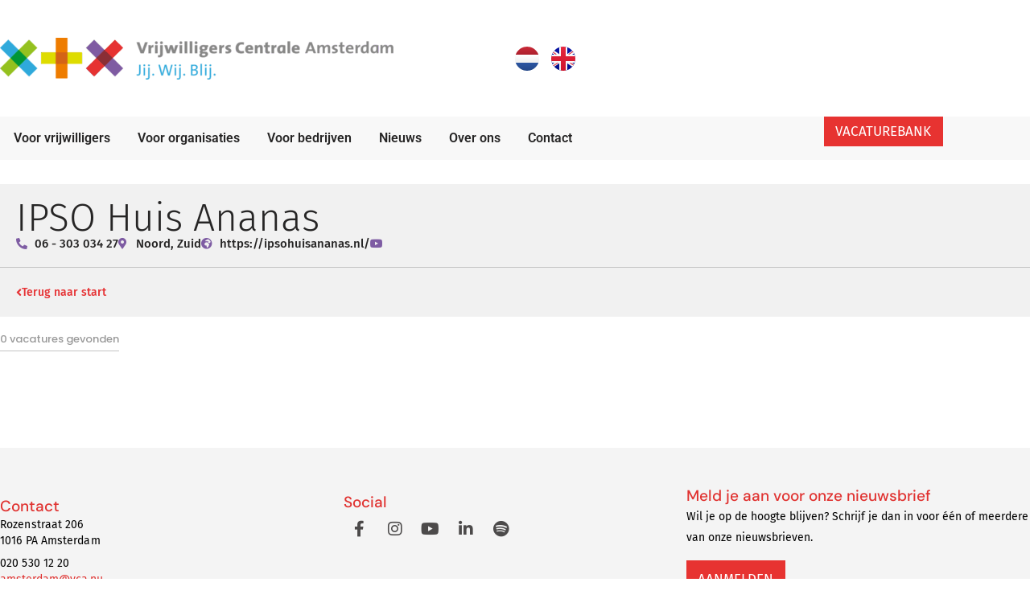

--- FILE ---
content_type: text/html; charset=UTF-8
request_url: https://vacaturebank.vca.nu/employer/ipso-huis-ananas/
body_size: 22682
content:
<!DOCTYPE html>
<html lang="nl-NL">
<head>
	<meta charset="UTF-8">
	<meta name="viewport" content="width=device-width, initial-scale=1.0, viewport-fit=cover" />			<title>
			IPSO Huis Ananas - VCA Vacaturebank		</title>
		<meta name='robots' content='index, follow, max-image-preview:large, max-snippet:-1, max-video-preview:-1' />
<script id="cookieyes" type="text/javascript" src="https://cdn-cookieyes.com/client_data/fc71301ca428dea1b984b15b/script.js"></script>
	<!-- This site is optimized with the Yoast SEO plugin v26.6 - https://yoast.com/wordpress/plugins/seo/ -->
	<link rel="canonical" href="https://vacaturebank.vca.nu/employer/ipso-huis-ananas/" />
	<meta property="og:locale" content="nl_NL" />
	<meta property="og:type" content="article" />
	<meta property="og:title" content="IPSO Huis Ananas - VCA Vacaturebank" />
	<meta property="og:url" content="https://vacaturebank.vca.nu/employer/ipso-huis-ananas/" />
	<meta property="og:site_name" content="VCA Vacaturebank" />
	<meta property="article:modified_time" content="2025-10-23T15:21:39+00:00" />
	<meta name="twitter:card" content="summary_large_image" />
	<script type="application/ld+json" class="yoast-schema-graph">{"@context":"https://schema.org","@graph":[{"@type":"WebPage","@id":"https://vacaturebank.vca.nu/employer/ipso-huis-ananas/","url":"https://vacaturebank.vca.nu/employer/ipso-huis-ananas/","name":"IPSO Huis Ananas - VCA Vacaturebank","isPartOf":{"@id":"https://vacaturebank.vca.nu/#website"},"datePublished":"2024-04-23T06:59:16+00:00","dateModified":"2025-10-23T15:21:39+00:00","breadcrumb":{"@id":"https://vacaturebank.vca.nu/employer/ipso-huis-ananas/#breadcrumb"},"inLanguage":"nl-NL","potentialAction":[{"@type":"ReadAction","target":["https://vacaturebank.vca.nu/employer/ipso-huis-ananas/"]}]},{"@type":"BreadcrumbList","@id":"https://vacaturebank.vca.nu/employer/ipso-huis-ananas/#breadcrumb","itemListElement":[{"@type":"ListItem","position":1,"name":"Home","item":"https://vacaturebank.vca.nu/"},{"@type":"ListItem","position":2,"name":"IPSO Huis Ananas"}]},{"@type":"WebSite","@id":"https://vacaturebank.vca.nu/#website","url":"https://vacaturebank.vca.nu/","name":"VCA Vacaturebank","description":"","publisher":{"@id":"https://vacaturebank.vca.nu/#organization"},"potentialAction":[{"@type":"SearchAction","target":{"@type":"EntryPoint","urlTemplate":"https://vacaturebank.vca.nu/?s={search_term_string}"},"query-input":{"@type":"PropertyValueSpecification","valueRequired":true,"valueName":"search_term_string"}}],"inLanguage":"nl-NL"},{"@type":"Organization","@id":"https://vacaturebank.vca.nu/#organization","name":"VCA Vacaturebank","url":"https://vacaturebank.vca.nu/","logo":{"@type":"ImageObject","inLanguage":"nl-NL","@id":"https://vacaturebank.vca.nu/#/schema/logo/image/","url":"https://vacaturebank.vca.nu/wp-content/uploads/2023/06/vca-logo.png","contentUrl":"https://vacaturebank.vca.nu/wp-content/uploads/2023/06/vca-logo.png","width":1437,"height":153,"caption":"VCA Vacaturebank"},"image":{"@id":"https://vacaturebank.vca.nu/#/schema/logo/image/"}}]}</script>
	<!-- / Yoast SEO plugin. -->


<link rel='dns-prefetch' href='//cdn.jsdelivr.net' />
<link rel='dns-prefetch' href='//fonts.googleapis.com' />
<link rel="alternate" title="oEmbed (JSON)" type="application/json+oembed" href="https://vacaturebank.vca.nu/wp-json/oembed/1.0/embed?url=https%3A%2F%2Fvacaturebank.vca.nu%2Femployer%2Fipso-huis-ananas%2F&#038;lang=nl" />
<link rel="alternate" title="oEmbed (XML)" type="text/xml+oembed" href="https://vacaturebank.vca.nu/wp-json/oembed/1.0/embed?url=https%3A%2F%2Fvacaturebank.vca.nu%2Femployer%2Fipso-huis-ananas%2F&#038;format=xml&#038;lang=nl" />
<style id='wp-img-auto-sizes-contain-inline-css' type='text/css'>
img:is([sizes=auto i],[sizes^="auto," i]){contain-intrinsic-size:3000px 1500px}
/*# sourceURL=wp-img-auto-sizes-contain-inline-css */
</style>
<style id='wp-emoji-styles-inline-css' type='text/css'>

	img.wp-smiley, img.emoji {
		display: inline !important;
		border: none !important;
		box-shadow: none !important;
		height: 1em !important;
		width: 1em !important;
		margin: 0 0.07em !important;
		vertical-align: -0.1em !important;
		background: none !important;
		padding: 0 !important;
	}
/*# sourceURL=wp-emoji-styles-inline-css */
</style>
<link rel='stylesheet' id='wp-block-library-css' href='https://vacaturebank.vca.nu/wp-includes/css/dist/block-library/style.min.css?ver=6.9' type='text/css' media='all' />
<style id='global-styles-inline-css' type='text/css'>
:root{--wp--preset--aspect-ratio--square: 1;--wp--preset--aspect-ratio--4-3: 4/3;--wp--preset--aspect-ratio--3-4: 3/4;--wp--preset--aspect-ratio--3-2: 3/2;--wp--preset--aspect-ratio--2-3: 2/3;--wp--preset--aspect-ratio--16-9: 16/9;--wp--preset--aspect-ratio--9-16: 9/16;--wp--preset--color--black: #000000;--wp--preset--color--cyan-bluish-gray: #abb8c3;--wp--preset--color--white: #ffffff;--wp--preset--color--pale-pink: #f78da7;--wp--preset--color--vivid-red: #cf2e2e;--wp--preset--color--luminous-vivid-orange: #ff6900;--wp--preset--color--luminous-vivid-amber: #fcb900;--wp--preset--color--light-green-cyan: #7bdcb5;--wp--preset--color--vivid-green-cyan: #00d084;--wp--preset--color--pale-cyan-blue: #8ed1fc;--wp--preset--color--vivid-cyan-blue: #0693e3;--wp--preset--color--vivid-purple: #9b51e0;--wp--preset--gradient--vivid-cyan-blue-to-vivid-purple: linear-gradient(135deg,rgb(6,147,227) 0%,rgb(155,81,224) 100%);--wp--preset--gradient--light-green-cyan-to-vivid-green-cyan: linear-gradient(135deg,rgb(122,220,180) 0%,rgb(0,208,130) 100%);--wp--preset--gradient--luminous-vivid-amber-to-luminous-vivid-orange: linear-gradient(135deg,rgb(252,185,0) 0%,rgb(255,105,0) 100%);--wp--preset--gradient--luminous-vivid-orange-to-vivid-red: linear-gradient(135deg,rgb(255,105,0) 0%,rgb(207,46,46) 100%);--wp--preset--gradient--very-light-gray-to-cyan-bluish-gray: linear-gradient(135deg,rgb(238,238,238) 0%,rgb(169,184,195) 100%);--wp--preset--gradient--cool-to-warm-spectrum: linear-gradient(135deg,rgb(74,234,220) 0%,rgb(151,120,209) 20%,rgb(207,42,186) 40%,rgb(238,44,130) 60%,rgb(251,105,98) 80%,rgb(254,248,76) 100%);--wp--preset--gradient--blush-light-purple: linear-gradient(135deg,rgb(255,206,236) 0%,rgb(152,150,240) 100%);--wp--preset--gradient--blush-bordeaux: linear-gradient(135deg,rgb(254,205,165) 0%,rgb(254,45,45) 50%,rgb(107,0,62) 100%);--wp--preset--gradient--luminous-dusk: linear-gradient(135deg,rgb(255,203,112) 0%,rgb(199,81,192) 50%,rgb(65,88,208) 100%);--wp--preset--gradient--pale-ocean: linear-gradient(135deg,rgb(255,245,203) 0%,rgb(182,227,212) 50%,rgb(51,167,181) 100%);--wp--preset--gradient--electric-grass: linear-gradient(135deg,rgb(202,248,128) 0%,rgb(113,206,126) 100%);--wp--preset--gradient--midnight: linear-gradient(135deg,rgb(2,3,129) 0%,rgb(40,116,252) 100%);--wp--preset--font-size--small: 13px;--wp--preset--font-size--medium: 20px;--wp--preset--font-size--large: 36px;--wp--preset--font-size--x-large: 42px;--wp--preset--spacing--20: 0.44rem;--wp--preset--spacing--30: 0.67rem;--wp--preset--spacing--40: 1rem;--wp--preset--spacing--50: 1.5rem;--wp--preset--spacing--60: 2.25rem;--wp--preset--spacing--70: 3.38rem;--wp--preset--spacing--80: 5.06rem;--wp--preset--shadow--natural: 6px 6px 9px rgba(0, 0, 0, 0.2);--wp--preset--shadow--deep: 12px 12px 50px rgba(0, 0, 0, 0.4);--wp--preset--shadow--sharp: 6px 6px 0px rgba(0, 0, 0, 0.2);--wp--preset--shadow--outlined: 6px 6px 0px -3px rgb(255, 255, 255), 6px 6px rgb(0, 0, 0);--wp--preset--shadow--crisp: 6px 6px 0px rgb(0, 0, 0);}:root { --wp--style--global--content-size: 800px;--wp--style--global--wide-size: 1200px; }:where(body) { margin: 0; }.wp-site-blocks > .alignleft { float: left; margin-right: 2em; }.wp-site-blocks > .alignright { float: right; margin-left: 2em; }.wp-site-blocks > .aligncenter { justify-content: center; margin-left: auto; margin-right: auto; }:where(.wp-site-blocks) > * { margin-block-start: 24px; margin-block-end: 0; }:where(.wp-site-blocks) > :first-child { margin-block-start: 0; }:where(.wp-site-blocks) > :last-child { margin-block-end: 0; }:root { --wp--style--block-gap: 24px; }:root :where(.is-layout-flow) > :first-child{margin-block-start: 0;}:root :where(.is-layout-flow) > :last-child{margin-block-end: 0;}:root :where(.is-layout-flow) > *{margin-block-start: 24px;margin-block-end: 0;}:root :where(.is-layout-constrained) > :first-child{margin-block-start: 0;}:root :where(.is-layout-constrained) > :last-child{margin-block-end: 0;}:root :where(.is-layout-constrained) > *{margin-block-start: 24px;margin-block-end: 0;}:root :where(.is-layout-flex){gap: 24px;}:root :where(.is-layout-grid){gap: 24px;}.is-layout-flow > .alignleft{float: left;margin-inline-start: 0;margin-inline-end: 2em;}.is-layout-flow > .alignright{float: right;margin-inline-start: 2em;margin-inline-end: 0;}.is-layout-flow > .aligncenter{margin-left: auto !important;margin-right: auto !important;}.is-layout-constrained > .alignleft{float: left;margin-inline-start: 0;margin-inline-end: 2em;}.is-layout-constrained > .alignright{float: right;margin-inline-start: 2em;margin-inline-end: 0;}.is-layout-constrained > .aligncenter{margin-left: auto !important;margin-right: auto !important;}.is-layout-constrained > :where(:not(.alignleft):not(.alignright):not(.alignfull)){max-width: var(--wp--style--global--content-size);margin-left: auto !important;margin-right: auto !important;}.is-layout-constrained > .alignwide{max-width: var(--wp--style--global--wide-size);}body .is-layout-flex{display: flex;}.is-layout-flex{flex-wrap: wrap;align-items: center;}.is-layout-flex > :is(*, div){margin: 0;}body .is-layout-grid{display: grid;}.is-layout-grid > :is(*, div){margin: 0;}body{padding-top: 0px;padding-right: 0px;padding-bottom: 0px;padding-left: 0px;}a:where(:not(.wp-element-button)){text-decoration: underline;}:root :where(.wp-element-button, .wp-block-button__link){background-color: #32373c;border-width: 0;color: #fff;font-family: inherit;font-size: inherit;font-style: inherit;font-weight: inherit;letter-spacing: inherit;line-height: inherit;padding-top: calc(0.667em + 2px);padding-right: calc(1.333em + 2px);padding-bottom: calc(0.667em + 2px);padding-left: calc(1.333em + 2px);text-decoration: none;text-transform: inherit;}.has-black-color{color: var(--wp--preset--color--black) !important;}.has-cyan-bluish-gray-color{color: var(--wp--preset--color--cyan-bluish-gray) !important;}.has-white-color{color: var(--wp--preset--color--white) !important;}.has-pale-pink-color{color: var(--wp--preset--color--pale-pink) !important;}.has-vivid-red-color{color: var(--wp--preset--color--vivid-red) !important;}.has-luminous-vivid-orange-color{color: var(--wp--preset--color--luminous-vivid-orange) !important;}.has-luminous-vivid-amber-color{color: var(--wp--preset--color--luminous-vivid-amber) !important;}.has-light-green-cyan-color{color: var(--wp--preset--color--light-green-cyan) !important;}.has-vivid-green-cyan-color{color: var(--wp--preset--color--vivid-green-cyan) !important;}.has-pale-cyan-blue-color{color: var(--wp--preset--color--pale-cyan-blue) !important;}.has-vivid-cyan-blue-color{color: var(--wp--preset--color--vivid-cyan-blue) !important;}.has-vivid-purple-color{color: var(--wp--preset--color--vivid-purple) !important;}.has-black-background-color{background-color: var(--wp--preset--color--black) !important;}.has-cyan-bluish-gray-background-color{background-color: var(--wp--preset--color--cyan-bluish-gray) !important;}.has-white-background-color{background-color: var(--wp--preset--color--white) !important;}.has-pale-pink-background-color{background-color: var(--wp--preset--color--pale-pink) !important;}.has-vivid-red-background-color{background-color: var(--wp--preset--color--vivid-red) !important;}.has-luminous-vivid-orange-background-color{background-color: var(--wp--preset--color--luminous-vivid-orange) !important;}.has-luminous-vivid-amber-background-color{background-color: var(--wp--preset--color--luminous-vivid-amber) !important;}.has-light-green-cyan-background-color{background-color: var(--wp--preset--color--light-green-cyan) !important;}.has-vivid-green-cyan-background-color{background-color: var(--wp--preset--color--vivid-green-cyan) !important;}.has-pale-cyan-blue-background-color{background-color: var(--wp--preset--color--pale-cyan-blue) !important;}.has-vivid-cyan-blue-background-color{background-color: var(--wp--preset--color--vivid-cyan-blue) !important;}.has-vivid-purple-background-color{background-color: var(--wp--preset--color--vivid-purple) !important;}.has-black-border-color{border-color: var(--wp--preset--color--black) !important;}.has-cyan-bluish-gray-border-color{border-color: var(--wp--preset--color--cyan-bluish-gray) !important;}.has-white-border-color{border-color: var(--wp--preset--color--white) !important;}.has-pale-pink-border-color{border-color: var(--wp--preset--color--pale-pink) !important;}.has-vivid-red-border-color{border-color: var(--wp--preset--color--vivid-red) !important;}.has-luminous-vivid-orange-border-color{border-color: var(--wp--preset--color--luminous-vivid-orange) !important;}.has-luminous-vivid-amber-border-color{border-color: var(--wp--preset--color--luminous-vivid-amber) !important;}.has-light-green-cyan-border-color{border-color: var(--wp--preset--color--light-green-cyan) !important;}.has-vivid-green-cyan-border-color{border-color: var(--wp--preset--color--vivid-green-cyan) !important;}.has-pale-cyan-blue-border-color{border-color: var(--wp--preset--color--pale-cyan-blue) !important;}.has-vivid-cyan-blue-border-color{border-color: var(--wp--preset--color--vivid-cyan-blue) !important;}.has-vivid-purple-border-color{border-color: var(--wp--preset--color--vivid-purple) !important;}.has-vivid-cyan-blue-to-vivid-purple-gradient-background{background: var(--wp--preset--gradient--vivid-cyan-blue-to-vivid-purple) !important;}.has-light-green-cyan-to-vivid-green-cyan-gradient-background{background: var(--wp--preset--gradient--light-green-cyan-to-vivid-green-cyan) !important;}.has-luminous-vivid-amber-to-luminous-vivid-orange-gradient-background{background: var(--wp--preset--gradient--luminous-vivid-amber-to-luminous-vivid-orange) !important;}.has-luminous-vivid-orange-to-vivid-red-gradient-background{background: var(--wp--preset--gradient--luminous-vivid-orange-to-vivid-red) !important;}.has-very-light-gray-to-cyan-bluish-gray-gradient-background{background: var(--wp--preset--gradient--very-light-gray-to-cyan-bluish-gray) !important;}.has-cool-to-warm-spectrum-gradient-background{background: var(--wp--preset--gradient--cool-to-warm-spectrum) !important;}.has-blush-light-purple-gradient-background{background: var(--wp--preset--gradient--blush-light-purple) !important;}.has-blush-bordeaux-gradient-background{background: var(--wp--preset--gradient--blush-bordeaux) !important;}.has-luminous-dusk-gradient-background{background: var(--wp--preset--gradient--luminous-dusk) !important;}.has-pale-ocean-gradient-background{background: var(--wp--preset--gradient--pale-ocean) !important;}.has-electric-grass-gradient-background{background: var(--wp--preset--gradient--electric-grass) !important;}.has-midnight-gradient-background{background: var(--wp--preset--gradient--midnight) !important;}.has-small-font-size{font-size: var(--wp--preset--font-size--small) !important;}.has-medium-font-size{font-size: var(--wp--preset--font-size--medium) !important;}.has-large-font-size{font-size: var(--wp--preset--font-size--large) !important;}.has-x-large-font-size{font-size: var(--wp--preset--font-size--x-large) !important;}
:root :where(.wp-block-pullquote){font-size: 1.5em;line-height: 1.6;}
/*# sourceURL=global-styles-inline-css */
</style>
<link rel='stylesheet' id='talkie-voice-css' href='https://vacaturebank.vca.nu/wp-content/plugins/talkie-text-to-speech/css/styles.css?ver=6.9' type='text/css' media='all' />
<link rel='stylesheet' id='xmljob-slick-carousel-css' href='https://cdn.jsdelivr.net/npm/slick-carousel@1.8.1/slick/slick.css?ver=1.8.1' type='text/css' media='all' />
<style id='xmljob-slick-carousel-inline-css' type='text/css'>

                .xmljob-gallery-carousel {
                    margin-bottom: 30px;
                    margin-top: 20px;
                    visibility: visible !important;
                }
                .xmljob-gallery-carousel .slick-slide {
                    padding: 0 10px;
                }
                .xmljob-gallery-carousel .slick-slide img {
                    width: 100%;
                    height: auto;
                    max-height: 300px;
                    object-fit: cover;
                    display: block !important;
                }
                .xmljob-gallery-carousel .slick-prev, 
                .xmljob-gallery-carousel .slick-next {
                    z-index: 10;
                    background: rgba(0,0,0,0.5);
                    border-radius: 50%;
                    width: 30px;
                    height: 30px;
                }
                .xmljob-gallery-carousel .slick-prev {
                    left: 5px;
                }
                .xmljob-gallery-carousel .slick-next {
                    right: 5px;
                }
                .xmljob-gallery-carousel .slick-dots {
                    bottom: -25px;
                }
                .xmljob-gallery-carousel .slick-dots li button:before {
                    font-size: 12px;
                }
                .xmljob-carousel-slide {
                    outline: none;
                }
            
/*# sourceURL=xmljob-slick-carousel-inline-css */
</style>
<link rel='stylesheet' id='xmljob-slick-carousel-theme-css' href='https://cdn.jsdelivr.net/npm/slick-carousel@1.8.1/slick/slick-theme.css?ver=1.8.1' type='text/css' media='all' />
<link rel='stylesheet' id='select2-css' href='https://cdn.jsdelivr.net/npm/select2@4.1.0-rc.0/dist/css/select2.min.css?ver=1.0.0' type='text/css' media='all' />
<link rel='stylesheet' id='Poppins-google-fonts-css' href='https://fonts.googleapis.com/css2?family=Poppins%3Aital%2Cwght%400%2C100%3B0%2C200%3B0%2C300%3B0%2C400%3B0%2C500%3B0%2C600%3B0%2C700%3B0%2C800%3B0%2C900%3B1%2C100%3B1%2C200%3B1%2C300%3B1%2C400%3B1%2C500%3B1%2C600%3B1%2C700%3B1%2C800%3B1%2C900&#038;display=swap&#038;ver=6.9' type='text/css' media='all' />
<link rel='stylesheet' id='xmljob-css' href='https://vacaturebank.vca.nu/wp-content/plugins/xmljob/public/css/fonts/flaticon.css?ver=1.0.0' type='text/css' media='all' />
<style id='xmljob-inline-css' type='text/css'>

			.jobpro-listing-item .elementor-widget-heading .elementor-widget-container .elementor-heading-title,
			.xml-listing-item .elementor-widget-heading .elementor-widget-container .elementor-heading-title,
			.e-loop-item .elementor-widget-heading .elementor-widget-container .elementor-heading-title {
				width: 85% !important;
				max-width: 85% !important;
			}
		
/*# sourceURL=xmljob-inline-css */
</style>
<link rel='stylesheet' id='xmljob-style-css' href='https://vacaturebank.vca.nu/wp-content/plugins/xmljob/public/css/build/css/style.css?ver=1.0.0' type='text/css' media='all' />
<link rel='stylesheet' id='xmljob-language-switcher-css' href='https://vacaturebank.vca.nu/wp-content/plugins/xmljob/public/css/xmljob-language-switcher.css?ver=1.0.0' type='text/css' media='all' />
<link rel='stylesheet' id='elementor-frontend-css' href='https://vacaturebank.vca.nu/wp-content/plugins/elementor/assets/css/frontend.min.css?ver=3.34.0' type='text/css' media='all' />
<style id='elementor-frontend-inline-css' type='text/css'>
.elementor-kit-5{--e-global-color-primary:#6EC1E4;--e-global-color-secondary:#54595F;--e-global-color-text:#7A7A7A;--e-global-color-accent:#61CE70;--e-global-typography-primary-font-family:"Roboto";--e-global-typography-primary-font-weight:600;--e-global-typography-secondary-font-family:"Roboto Slab";--e-global-typography-secondary-font-weight:400;--e-global-typography-text-font-family:"Roboto";--e-global-typography-text-font-weight:400;--e-global-typography-accent-font-family:"Roboto";--e-global-typography-accent-font-weight:500;}.elementor-kit-5 e-page-transition{background-color:#FFBC7D;}.elementor-section.elementor-section-boxed > .elementor-container{max-width:1280px;}.e-con{--container-max-width:1280px;}.elementor-widget:not(:last-child){margin-block-end:20px;}.elementor-element{--widgets-spacing:20px 20px;--widgets-spacing-row:20px;--widgets-spacing-column:20px;}{}h1.entry-title{display:var(--page-title-display);}@media(max-width:1024px){.elementor-section.elementor-section-boxed > .elementor-container{max-width:1024px;}.e-con{--container-max-width:1024px;}}@media(max-width:767px){.elementor-section.elementor-section-boxed > .elementor-container{max-width:767px;}.e-con{--container-max-width:767px;}}
.elementor-1776 .elementor-element.elementor-element-23444e5{--display:flex;--min-height:145px;--flex-direction:row;--container-widget-width:calc( ( 1 - var( --container-widget-flex-grow ) ) * 100% );--container-widget-height:100%;--container-widget-flex-grow:1;--container-widget-align-self:stretch;--flex-wrap-mobile:wrap;--align-items:center;--gap:0px 0px;--row-gap:0px;--column-gap:0px;--margin-top:0px;--margin-bottom:0px;--margin-left:0px;--margin-right:0px;--padding-top:0px;--padding-bottom:0px;--padding-left:0px;--padding-right:0px;}.elementor-1776 .elementor-element.elementor-element-2402e56{--display:flex;--flex-direction:row;--container-widget-width:calc( ( 1 - var( --container-widget-flex-grow ) ) * 100% );--container-widget-height:100%;--container-widget-flex-grow:1;--container-widget-align-self:stretch;--flex-wrap-mobile:wrap;--justify-content:flex-start;--align-items:center;--margin-top:0px;--margin-bottom:0px;--margin-left:0px;--margin-right:0px;--padding-top:0px;--padding-bottom:0px;--padding-left:0px;--padding-right:0px;}.elementor-1776 .elementor-element.elementor-element-2402e56.e-con{--flex-grow:0;--flex-shrink:0;}.elementor-widget-theme-site-logo .widget-image-caption{color:var( --e-global-color-text );font-family:var( --e-global-typography-text-font-family ), Sans-serif;font-weight:var( --e-global-typography-text-font-weight );}.elementor-1776 .elementor-element.elementor-element-2c14e02{text-align:start;}.elementor-1776 .elementor-element.elementor-element-2c70882{--display:flex;--flex-direction:row;--container-widget-width:calc( ( 1 - var( --container-widget-flex-grow ) ) * 100% );--container-widget-height:100%;--container-widget-flex-grow:1;--container-widget-align-self:stretch;--flex-wrap-mobile:wrap;--justify-content:flex-end;--align-items:center;--margin-top:0px;--margin-bottom:0px;--margin-left:0px;--margin-right:0px;--padding-top:0px;--padding-bottom:0px;--padding-left:0px;--padding-right:0px;}.elementor-widget-polylang-language-switcher .cpel-switcher__lang a{font-family:var( --e-global-typography-primary-font-family ), Sans-serif;font-weight:var( --e-global-typography-primary-font-weight );color:var( --e-global-color-text );}.elementor-widget-polylang-language-switcher .cpel-switcher__icon{color:var( --e-global-color-text );}.elementor-widget-polylang-language-switcher .cpel-switcher__lang a:hover, .elementor-widget-polylang-language-switcher .cpel-switcher__lang a:focus{font-family:var( --e-global-typography-primary-font-family ), Sans-serif;font-weight:var( --e-global-typography-primary-font-weight );color:var( --e-global-color-accent );}.elementor-widget-polylang-language-switcher .cpel-switcher__lang.cpel-switcher__lang--active a{font-family:var( --e-global-typography-primary-font-family ), Sans-serif;font-weight:var( --e-global-typography-primary-font-weight );}.elementor-1776 .elementor-element.elementor-element-fc492aa .cpel-switcher__lang a{padding-left:0px;padding-right:0px;}.elementor-1776 .elementor-element.elementor-element-fc492aa .cpel-switcher__nav{--cpel-switcher-space:15px;}.elementor-1776 .elementor-element.elementor-element-fc492aa.cpel-switcher--aspect-ratio-11 .cpel-switcher__flag{width:30px;height:30px;}.elementor-1776 .elementor-element.elementor-element-fc492aa.cpel-switcher--aspect-ratio-43 .cpel-switcher__flag{width:30px;height:calc(30px * 0.75);}.elementor-1776 .elementor-element.elementor-element-fc492aa .cpel-switcher__flag img{border-radius:100px;}.elementor-1776 .elementor-element.elementor-element-45dd88f{--display:flex;--flex-direction:row;--container-widget-width:initial;--container-widget-height:100%;--container-widget-flex-grow:1;--container-widget-align-self:stretch;--flex-wrap-mobile:wrap;--gap:0px 0px;--row-gap:0px;--column-gap:0px;--margin-top:0px;--margin-bottom:0px;--margin-left:0px;--margin-right:0px;--padding-top:0px;--padding-bottom:0px;--padding-left:0px;--padding-right:0px;}.elementor-1776 .elementor-element.elementor-element-45dd88f:not(.elementor-motion-effects-element-type-background), .elementor-1776 .elementor-element.elementor-element-45dd88f > .elementor-motion-effects-container > .elementor-motion-effects-layer{background-color:#F8F8F8;}.elementor-1776 .elementor-element.elementor-element-43252e8{--display:flex;--flex-direction:row;--container-widget-width:initial;--container-widget-height:100%;--container-widget-flex-grow:1;--container-widget-align-self:stretch;--flex-wrap-mobile:wrap;--justify-content:flex-start;--margin-top:0px;--margin-bottom:0px;--margin-left:0px;--margin-right:0px;--padding-top:0px;--padding-bottom:0px;--padding-left:0px;--padding-right:0px;}.elementor-widget-nav-menu .elementor-nav-menu .elementor-item{font-family:var( --e-global-typography-primary-font-family ), Sans-serif;font-weight:var( --e-global-typography-primary-font-weight );}.elementor-widget-nav-menu .elementor-nav-menu--main .elementor-item{color:var( --e-global-color-text );fill:var( --e-global-color-text );}.elementor-widget-nav-menu .elementor-nav-menu--main .elementor-item:hover,
					.elementor-widget-nav-menu .elementor-nav-menu--main .elementor-item.elementor-item-active,
					.elementor-widget-nav-menu .elementor-nav-menu--main .elementor-item.highlighted,
					.elementor-widget-nav-menu .elementor-nav-menu--main .elementor-item:focus{color:var( --e-global-color-accent );fill:var( --e-global-color-accent );}.elementor-widget-nav-menu .elementor-nav-menu--main:not(.e--pointer-framed) .elementor-item:before,
					.elementor-widget-nav-menu .elementor-nav-menu--main:not(.e--pointer-framed) .elementor-item:after{background-color:var( --e-global-color-accent );}.elementor-widget-nav-menu .e--pointer-framed .elementor-item:before,
					.elementor-widget-nav-menu .e--pointer-framed .elementor-item:after{border-color:var( --e-global-color-accent );}.elementor-widget-nav-menu{--e-nav-menu-divider-color:var( --e-global-color-text );}.elementor-widget-nav-menu .elementor-nav-menu--dropdown .elementor-item, .elementor-widget-nav-menu .elementor-nav-menu--dropdown  .elementor-sub-item{font-family:var( --e-global-typography-accent-font-family ), Sans-serif;font-weight:var( --e-global-typography-accent-font-weight );}.elementor-1776 .elementor-element.elementor-element-e97a637 > .elementor-widget-container{margin:0px 0px 0px 0px;padding:0px 0px 0px 0px;}.elementor-1776 .elementor-element.elementor-element-e97a637 .elementor-menu-toggle{margin-right:auto;}.elementor-1776 .elementor-element.elementor-element-e97a637 .elementor-nav-menu--main .elementor-item{color:#262525;fill:#262525;padding-left:17px;padding-right:17px;padding-top:17px;padding-bottom:17px;}.elementor-1776 .elementor-element.elementor-element-e97a637 .elementor-nav-menu--main .elementor-item:hover,
					.elementor-1776 .elementor-element.elementor-element-e97a637 .elementor-nav-menu--main .elementor-item.elementor-item-active,
					.elementor-1776 .elementor-element.elementor-element-e97a637 .elementor-nav-menu--main .elementor-item.highlighted,
					.elementor-1776 .elementor-element.elementor-element-e97a637 .elementor-nav-menu--main .elementor-item:focus{color:#262525;fill:#262525;}.elementor-1776 .elementor-element.elementor-element-e97a637 .elementor-nav-menu--main:not(.e--pointer-framed) .elementor-item:before,
					.elementor-1776 .elementor-element.elementor-element-e97a637 .elementor-nav-menu--main:not(.e--pointer-framed) .elementor-item:after{background-color:#61CE7000;}.elementor-1776 .elementor-element.elementor-element-e97a637 .e--pointer-framed .elementor-item:before,
					.elementor-1776 .elementor-element.elementor-element-e97a637 .e--pointer-framed .elementor-item:after{border-color:#61CE7000;}.elementor-1776 .elementor-element.elementor-element-e97a637 .elementor-nav-menu--dropdown a, .elementor-1776 .elementor-element.elementor-element-e97a637 .elementor-menu-toggle{color:#262525;fill:#262525;}.elementor-1776 .elementor-element.elementor-element-e97a637 .elementor-nav-menu--dropdown{background-color:#F8F8F8;}.elementor-1776 .elementor-element.elementor-element-e97a637 .elementor-nav-menu--dropdown a:hover,
					.elementor-1776 .elementor-element.elementor-element-e97a637 .elementor-nav-menu--dropdown a:focus,
					.elementor-1776 .elementor-element.elementor-element-e97a637 .elementor-nav-menu--dropdown a.elementor-item-active,
					.elementor-1776 .elementor-element.elementor-element-e97a637 .elementor-nav-menu--dropdown a.highlighted,
					.elementor-1776 .elementor-element.elementor-element-e97a637 .elementor-menu-toggle:hover,
					.elementor-1776 .elementor-element.elementor-element-e97a637 .elementor-menu-toggle:focus{color:#262525;}.elementor-1776 .elementor-element.elementor-element-e97a637 .elementor-nav-menu--dropdown a:hover,
					.elementor-1776 .elementor-element.elementor-element-e97a637 .elementor-nav-menu--dropdown a:focus,
					.elementor-1776 .elementor-element.elementor-element-e97a637 .elementor-nav-menu--dropdown a.elementor-item-active,
					.elementor-1776 .elementor-element.elementor-element-e97a637 .elementor-nav-menu--dropdown a.highlighted{background-color:#F8F8F8;}.elementor-1776 .elementor-element.elementor-element-e97a637 .elementor-nav-menu--dropdown .elementor-item, .elementor-1776 .elementor-element.elementor-element-e97a637 .elementor-nav-menu--dropdown  .elementor-sub-item{font-family:"Fira Sans", Sans-serif;font-size:17px;font-weight:300;}.elementor-1776 .elementor-element.elementor-element-e97a637 .elementor-nav-menu--dropdown a{padding-left:20px;padding-right:20px;padding-top:16px;padding-bottom:16px;}.elementor-1776 .elementor-element.elementor-element-e97a637 .elementor-nav-menu--dropdown li:not(:last-child){border-style:solid;border-color:#333131;border-bottom-width:1px;}.elementor-1776 .elementor-element.elementor-element-e7af5dc{--display:flex;--flex-direction:row;--container-widget-width:calc( ( 1 - var( --container-widget-flex-grow ) ) * 100% );--container-widget-height:100%;--container-widget-flex-grow:1;--container-widget-align-self:stretch;--flex-wrap-mobile:wrap;--justify-content:flex-end;--align-items:center;--margin-top:0px;--margin-bottom:0px;--margin-left:0px;--margin-right:0px;--padding-top:0px;--padding-bottom:0px;--padding-left:0px;--padding-right:0px;}.elementor-widget-button .elementor-button{background-color:var( --e-global-color-accent );font-family:var( --e-global-typography-accent-font-family ), Sans-serif;font-weight:var( --e-global-typography-accent-font-weight );}.elementor-1776 .elementor-element.elementor-element-a83b1cf .elementor-button{background-color:#E73331;font-family:"Fira Sans", Sans-serif;font-size:17px;font-weight:normal;text-transform:uppercase;fill:#FFFFFF;color:#FFFFFF;border-radius:0px 0px 0px 0px;padding:10px 15px 10px 14px;}.elementor-1776 .elementor-element.elementor-element-a83b1cf > .elementor-widget-container{margin:0px 0px 0px 0px;padding:0px 0px 0px 0px;}.elementor-theme-builder-content-area{height:400px;}.elementor-location-header:before, .elementor-location-footer:before{content:"";display:table;clear:both;}@media(max-width:767px){.elementor-1776 .elementor-element.elementor-element-23444e5{--gap:20px 20px;--row-gap:20px;--column-gap:20px;--padding-top:40px;--padding-bottom:30px;--padding-left:15px;--padding-right:15px;}.elementor-1776 .elementor-element.elementor-element-2c70882{--justify-content:space-between;--margin-top:0px;--margin-bottom:0px;--margin-left:0px;--margin-right:0px;--padding-top:0px;--padding-bottom:0px;--padding-left:0px;--padding-right:0px;}.elementor-1776 .elementor-element.elementor-element-45dd88f{--padding-top:5px;--padding-bottom:5px;--padding-left:15px;--padding-right:15px;}.elementor-1776 .elementor-element.elementor-element-43252e8{--width:50%;}.elementor-1776 .elementor-element.elementor-element-e7af5dc{--width:50%;}}@media(min-width:768px){.elementor-1776 .elementor-element.elementor-element-23444e5{--content-width:1280px;}.elementor-1776 .elementor-element.elementor-element-2402e56{--width:50%;}.elementor-1776 .elementor-element.elementor-element-43252e8{--width:80%;}.elementor-1776 .elementor-element.elementor-element-e7af5dc{--width:20%;}}
.elementor-1801 .elementor-element.elementor-element-b1e5355{--display:flex;--min-height:234px;--flex-direction:row;--container-widget-width:calc( ( 1 - var( --container-widget-flex-grow ) ) * 100% );--container-widget-height:100%;--container-widget-flex-grow:1;--container-widget-align-self:stretch;--flex-wrap-mobile:wrap;--align-items:center;--gap:0px 0px;--row-gap:0px;--column-gap:0px;--margin-top:0px;--margin-bottom:0px;--margin-left:0px;--margin-right:0px;--padding-top:0px;--padding-bottom:0px;--padding-left:0px;--padding-right:0px;}.elementor-1801 .elementor-element.elementor-element-b1e5355:not(.elementor-motion-effects-element-type-background), .elementor-1801 .elementor-element.elementor-element-b1e5355 > .elementor-motion-effects-container > .elementor-motion-effects-layer{background-color:#F4F4F4;}.elementor-1801 .elementor-element.elementor-element-58df0e4{--display:flex;--flex-direction:column;--container-widget-width:100%;--container-widget-height:initial;--container-widget-flex-grow:0;--container-widget-align-self:initial;--flex-wrap-mobile:wrap;--gap:10px 10px;--row-gap:10px;--column-gap:10px;--margin-top:0px;--margin-bottom:0px;--margin-left:0px;--margin-right:0px;--padding-top:0%;--padding-bottom:0%;--padding-left:0%;--padding-right:23%;}.elementor-1801 .elementor-element.elementor-element-58df0e4.e-con{--flex-grow:0;--flex-shrink:0;}.elementor-widget-heading .elementor-heading-title{font-family:var( --e-global-typography-primary-font-family ), Sans-serif;font-weight:var( --e-global-typography-primary-font-weight );color:var( --e-global-color-primary );}.elementor-1801 .elementor-element.elementor-element-3803ab7 .elementor-heading-title{font-family:"DM Sans", Sans-serif;font-size:19px;font-weight:500;line-height:26px;color:#E03230;}.elementor-widget-icon-list .elementor-icon-list-item:not(:last-child):after{border-color:var( --e-global-color-text );}.elementor-widget-icon-list .elementor-icon-list-icon i{color:var( --e-global-color-primary );}.elementor-widget-icon-list .elementor-icon-list-icon svg{fill:var( --e-global-color-primary );}.elementor-widget-icon-list .elementor-icon-list-item > .elementor-icon-list-text, .elementor-widget-icon-list .elementor-icon-list-item > a{font-family:var( --e-global-typography-text-font-family ), Sans-serif;font-weight:var( --e-global-typography-text-font-weight );}.elementor-widget-icon-list .elementor-icon-list-text{color:var( --e-global-color-secondary );}.elementor-1801 .elementor-element.elementor-element-4335852 .elementor-icon-list-items:not(.elementor-inline-items) .elementor-icon-list-item:not(:last-child){padding-block-end:calc(8px/2);}.elementor-1801 .elementor-element.elementor-element-4335852 .elementor-icon-list-items:not(.elementor-inline-items) .elementor-icon-list-item:not(:first-child){margin-block-start:calc(8px/2);}.elementor-1801 .elementor-element.elementor-element-4335852 .elementor-icon-list-items.elementor-inline-items .elementor-icon-list-item{margin-inline:calc(8px/2);}.elementor-1801 .elementor-element.elementor-element-4335852 .elementor-icon-list-items.elementor-inline-items{margin-inline:calc(-8px/2);}.elementor-1801 .elementor-element.elementor-element-4335852 .elementor-icon-list-items.elementor-inline-items .elementor-icon-list-item:after{inset-inline-end:calc(-8px/2);}.elementor-1801 .elementor-element.elementor-element-4335852 .elementor-icon-list-icon i{transition:color 0.3s;}.elementor-1801 .elementor-element.elementor-element-4335852 .elementor-icon-list-icon svg{transition:fill 0.3s;}.elementor-1801 .elementor-element.elementor-element-4335852{--e-icon-list-icon-size:14px;--icon-vertical-offset:0px;}.elementor-1801 .elementor-element.elementor-element-4335852 .elementor-icon-list-item > .elementor-icon-list-text, .elementor-1801 .elementor-element.elementor-element-4335852 .elementor-icon-list-item > a{font-family:"Fira Sans", Sans-serif;font-size:14px;font-weight:400;line-height:20px;letter-spacing:0.1px;}.elementor-1801 .elementor-element.elementor-element-4335852 .elementor-icon-list-text{color:#000000;transition:color 0.3s;}.elementor-1801 .elementor-element.elementor-element-f565506 .elementor-icon-list-items:not(.elementor-inline-items) .elementor-icon-list-item:not(:last-child){padding-block-end:calc(18px/2);}.elementor-1801 .elementor-element.elementor-element-f565506 .elementor-icon-list-items:not(.elementor-inline-items) .elementor-icon-list-item:not(:first-child){margin-block-start:calc(18px/2);}.elementor-1801 .elementor-element.elementor-element-f565506 .elementor-icon-list-items.elementor-inline-items .elementor-icon-list-item{margin-inline:calc(18px/2);}.elementor-1801 .elementor-element.elementor-element-f565506 .elementor-icon-list-items.elementor-inline-items{margin-inline:calc(-18px/2);}.elementor-1801 .elementor-element.elementor-element-f565506 .elementor-icon-list-items.elementor-inline-items .elementor-icon-list-item:after{inset-inline-end:calc(-18px/2);}.elementor-1801 .elementor-element.elementor-element-f565506 .elementor-icon-list-icon i{transition:color 0.3s;}.elementor-1801 .elementor-element.elementor-element-f565506 .elementor-icon-list-icon svg{transition:fill 0.3s;}.elementor-1801 .elementor-element.elementor-element-f565506{--e-icon-list-icon-size:14px;--icon-vertical-offset:0px;}.elementor-1801 .elementor-element.elementor-element-f565506 .elementor-icon-list-item > .elementor-icon-list-text, .elementor-1801 .elementor-element.elementor-element-f565506 .elementor-icon-list-item > a{font-family:"Fira Sans", Sans-serif;font-size:14px;font-weight:400;line-height:20px;}.elementor-1801 .elementor-element.elementor-element-f565506 .elementor-icon-list-text{color:#E03230;transition:color 0.3s;}.elementor-1801 .elementor-element.elementor-element-e9b0d60{--display:flex;--flex-direction:column;--container-widget-width:100%;--container-widget-height:initial;--container-widget-flex-grow:0;--container-widget-align-self:initial;--flex-wrap-mobile:wrap;--gap:13px 13px;--row-gap:13px;--column-gap:13px;--margin-top:0px;--margin-bottom:0px;--margin-left:0px;--margin-right:0px;--padding-top:0px;--padding-bottom:58px;--padding-left:0px;--padding-right:0px;}.elementor-1801 .elementor-element.elementor-element-e9b0d60.e-con{--flex-grow:0;--flex-shrink:0;}.elementor-1801 .elementor-element.elementor-element-8db15d1 .elementor-heading-title{font-family:"DM Sans", Sans-serif;font-size:19px;font-weight:500;line-height:26px;color:#E03230;}.elementor-1801 .elementor-element.elementor-element-c213a46 .elementor-repeater-item-d1f95bf.elementor-social-icon{background-color:#E3670000;}.elementor-1801 .elementor-element.elementor-element-c213a46 .elementor-repeater-item-d1f95bf.elementor-social-icon i{color:#4C4A4A;}.elementor-1801 .elementor-element.elementor-element-c213a46 .elementor-repeater-item-d1f95bf.elementor-social-icon svg{fill:#4C4A4A;}.elementor-1801 .elementor-element.elementor-element-c213a46 .elementor-repeater-item-4ac1c66.elementor-social-icon{background-color:#E3670000;}.elementor-1801 .elementor-element.elementor-element-c213a46 .elementor-repeater-item-4ac1c66.elementor-social-icon i{color:#4C4A4A;}.elementor-1801 .elementor-element.elementor-element-c213a46 .elementor-repeater-item-4ac1c66.elementor-social-icon svg{fill:#4C4A4A;}.elementor-1801 .elementor-element.elementor-element-c213a46 .elementor-repeater-item-a0ffb46.elementor-social-icon{background-color:#E3670000;}.elementor-1801 .elementor-element.elementor-element-c213a46 .elementor-repeater-item-a0ffb46.elementor-social-icon i{color:#4C4A4A;}.elementor-1801 .elementor-element.elementor-element-c213a46 .elementor-repeater-item-a0ffb46.elementor-social-icon svg{fill:#4C4A4A;}.elementor-1801 .elementor-element.elementor-element-c213a46 .elementor-repeater-item-b4435a2.elementor-social-icon{background-color:#E3670000;}.elementor-1801 .elementor-element.elementor-element-c213a46 .elementor-repeater-item-b4435a2.elementor-social-icon i{color:#4C4A4A;}.elementor-1801 .elementor-element.elementor-element-c213a46 .elementor-repeater-item-b4435a2.elementor-social-icon svg{fill:#4C4A4A;}.elementor-1801 .elementor-element.elementor-element-c213a46 .elementor-repeater-item-9b1319f.elementor-social-icon{background-color:#E3670000;}.elementor-1801 .elementor-element.elementor-element-c213a46 .elementor-repeater-item-9b1319f.elementor-social-icon i{color:#4C4A4A;}.elementor-1801 .elementor-element.elementor-element-c213a46 .elementor-repeater-item-9b1319f.elementor-social-icon svg{fill:#4C4A4A;}.elementor-1801 .elementor-element.elementor-element-c213a46{--grid-template-columns:repeat(0, auto);--icon-size:20px;--grid-column-gap:0px;--grid-row-gap:0px;}.elementor-1801 .elementor-element.elementor-element-c213a46 .elementor-widget-container{text-align:left;}.elementor-1801 .elementor-element.elementor-element-c213a46 > .elementor-widget-container{margin:0px 0px 0px 0px;padding:0px 0px 0px 0px;}.elementor-1801 .elementor-element.elementor-element-54ee79c{--display:flex;--flex-direction:column;--container-widget-width:100%;--container-widget-height:initial;--container-widget-flex-grow:0;--container-widget-align-self:initial;--flex-wrap-mobile:wrap;--gap:0px 0px;--row-gap:0px;--column-gap:0px;--margin-top:0px;--margin-bottom:0px;--margin-left:0px;--margin-right:0px;--padding-top:0px;--padding-bottom:0px;--padding-left:0px;--padding-right:0px;}.elementor-1801 .elementor-element.elementor-element-54ee79c.e-con{--flex-grow:0;--flex-shrink:0;}.elementor-1801 .elementor-element.elementor-element-cdc4be0 .elementor-heading-title{font-family:"DM Sans", Sans-serif;font-size:19px;font-weight:500;line-height:26px;color:#E03230;}.elementor-1801 .elementor-element.elementor-element-16fecbe > .elementor-widget-container{margin:0px 0px 0px 0px;padding:0px 0px 15px 0px;}.elementor-1801 .elementor-element.elementor-element-16fecbe .elementor-heading-title{font-family:"Fira Sans", Sans-serif;font-size:14px;font-weight:normal;line-height:26px;color:#000000;}.elementor-widget-button .elementor-button{background-color:var( --e-global-color-accent );font-family:var( --e-global-typography-accent-font-family ), Sans-serif;font-weight:var( --e-global-typography-accent-font-weight );}.elementor-1801 .elementor-element.elementor-element-43865f8 .elementor-button{background-color:#E73331;font-family:"Fira Sans", Sans-serif;font-size:17px;font-weight:normal;text-transform:uppercase;fill:#FFFFFF;color:#FFFFFF;border-radius:0px 0px 0px 0px;padding:15px 15px 15px 14px;}.elementor-1801 .elementor-element.elementor-element-43865f8 > .elementor-widget-container{margin:0px 0px 0px 0px;padding:0px 0px 0px 0px;}.elementor-1801 .elementor-element.elementor-element-b587405{--display:flex;--flex-direction:row;--container-widget-width:initial;--container-widget-height:100%;--container-widget-flex-grow:1;--container-widget-align-self:stretch;--flex-wrap-mobile:wrap;--gap:0px 0px;--row-gap:0px;--column-gap:0px;--margin-top:0px;--margin-bottom:0px;--margin-left:0px;--margin-right:0px;--padding-top:18px;--padding-bottom:18px;--padding-left:0px;--padding-right:0px;}.elementor-1801 .elementor-element.elementor-element-b587405:not(.elementor-motion-effects-element-type-background), .elementor-1801 .elementor-element.elementor-element-b587405 > .elementor-motion-effects-container > .elementor-motion-effects-layer{background-color:#000000;}.elementor-1801 .elementor-element.elementor-element-03191b1{--display:flex;--flex-direction:column;--container-widget-width:100%;--container-widget-height:initial;--container-widget-flex-grow:0;--container-widget-align-self:initial;--flex-wrap-mobile:wrap;--justify-content:center;--margin-top:0px;--margin-bottom:0px;--margin-left:0px;--margin-right:0px;--padding-top:0px;--padding-bottom:0px;--padding-left:0px;--padding-right:0px;}.elementor-1801 .elementor-element.elementor-element-21f0942 > .elementor-widget-container{margin:0px 0px 0px 0px;padding:0px 0px 0px 0px;}.elementor-1801 .elementor-element.elementor-element-21f0942 .elementor-heading-title{font-family:"Fira Sans", Sans-serif;font-size:14px;font-weight:normal;line-height:26px;color:#FFFFFF;}.elementor-1801 .elementor-element.elementor-element-3f6850a{--display:flex;--flex-direction:column;--container-widget-width:100%;--container-widget-height:initial;--container-widget-flex-grow:0;--container-widget-align-self:initial;--flex-wrap-mobile:wrap;--justify-content:center;--margin-top:0px;--margin-bottom:0px;--margin-left:0px;--margin-right:0px;--padding-top:0px;--padding-bottom:0px;--padding-left:0px;--padding-right:0px;}.elementor-1801 .elementor-element.elementor-element-4a1fb55 .elementor-icon-list-items:not(.elementor-inline-items) .elementor-icon-list-item:not(:last-child){padding-block-end:calc(18px/2);}.elementor-1801 .elementor-element.elementor-element-4a1fb55 .elementor-icon-list-items:not(.elementor-inline-items) .elementor-icon-list-item:not(:first-child){margin-block-start:calc(18px/2);}.elementor-1801 .elementor-element.elementor-element-4a1fb55 .elementor-icon-list-items.elementor-inline-items .elementor-icon-list-item{margin-inline:calc(18px/2);}.elementor-1801 .elementor-element.elementor-element-4a1fb55 .elementor-icon-list-items.elementor-inline-items{margin-inline:calc(-18px/2);}.elementor-1801 .elementor-element.elementor-element-4a1fb55 .elementor-icon-list-items.elementor-inline-items .elementor-icon-list-item:after{inset-inline-end:calc(-18px/2);}.elementor-1801 .elementor-element.elementor-element-4a1fb55 .elementor-icon-list-icon i{color:#FFFFFF;transition:color 0.3s;}.elementor-1801 .elementor-element.elementor-element-4a1fb55 .elementor-icon-list-icon svg{fill:#FFFFFF;transition:fill 0.3s;}.elementor-1801 .elementor-element.elementor-element-4a1fb55{--e-icon-list-icon-size:14px;--icon-vertical-offset:0px;}.elementor-1801 .elementor-element.elementor-element-4a1fb55 .elementor-icon-list-item > .elementor-icon-list-text, .elementor-1801 .elementor-element.elementor-element-4a1fb55 .elementor-icon-list-item > a{font-family:"DM Sans", Sans-serif;font-size:16px;font-weight:400;line-height:20px;}.elementor-1801 .elementor-element.elementor-element-4a1fb55 .elementor-icon-list-text{color:#A6A1A1;transition:color 0.3s;}.elementor-1801 .elementor-element.elementor-element-4a1fb55 .elementor-icon-list-item:hover .elementor-icon-list-text{color:#FFFFFF;}.elementor-theme-builder-content-area{height:400px;}.elementor-location-header:before, .elementor-location-footer:before{content:"";display:table;clear:both;}@media(min-width:768px){.elementor-1801 .elementor-element.elementor-element-58df0e4{--width:33.33%;}.elementor-1801 .elementor-element.elementor-element-e9b0d60{--width:33.33%;}.elementor-1801 .elementor-element.elementor-element-54ee79c{--width:33.33%;}.elementor-1801 .elementor-element.elementor-element-03191b1{--width:50%;}.elementor-1801 .elementor-element.elementor-element-3f6850a{--width:50%;}}@media(max-width:767px){.elementor-1801 .elementor-element.elementor-element-b1e5355{--margin-top:0px;--margin-bottom:0px;--margin-left:0px;--margin-right:0px;--padding-top:30px;--padding-bottom:30px;--padding-left:20px;--padding-right:20px;}.elementor-1801 .elementor-element.elementor-element-58df0e4{--gap:5px 5px;--row-gap:5px;--column-gap:5px;--margin-top:0px;--margin-bottom:0px;--margin-left:0px;--margin-right:0px;--padding-top:0%;--padding-bottom:5%;--padding-left:0%;--padding-right:0%;}.elementor-1801 .elementor-element.elementor-element-e9b0d60{--gap:5px 5px;--row-gap:5px;--column-gap:5px;--padding-top:0px;--padding-bottom:20px;--padding-left:0px;--padding-right:0px;}.elementor-1801 .elementor-element.elementor-element-cdc4be0 > .elementor-widget-container{margin:0px 0px 0px 0px;padding:0px 0px 8px 0px;}.elementor-1801 .elementor-element.elementor-element-16fecbe > .elementor-widget-container{margin:0px 0px 0px 0px;padding:0px 0px 8px 0px;}.elementor-1801 .elementor-element.elementor-element-b587405{--margin-top:0px;--margin-bottom:0px;--margin-left:0px;--margin-right:0px;--padding-top:20px;--padding-bottom:20px;--padding-left:20px;--padding-right:20px;}.elementor-1801 .elementor-element.elementor-element-21f0942 > .elementor-widget-container{margin:0px 0px 0px 0px;padding:0px 0px 8px 0px;}.elementor-1801 .elementor-element.elementor-element-21f0942{text-align:start;}}
.elementor-2071 .elementor-element.elementor-element-be30818{--display:flex;--flex-direction:row;--container-widget-width:calc( ( 1 - var( --container-widget-flex-grow ) ) * 100% );--container-widget-height:100%;--container-widget-flex-grow:1;--container-widget-align-self:stretch;--flex-wrap-mobile:wrap;--justify-content:flex-start;--align-items:center;--gap:0px 0px;--row-gap:0px;--column-gap:0px;--margin-top:0px;--margin-bottom:0px;--margin-left:0px;--margin-right:0px;--padding-top:0px;--padding-bottom:0px;--padding-left:0px;--padding-right:0px;}.elementor-2071 .elementor-element.elementor-element-284d2529{--display:flex;--flex-direction:row;--container-widget-width:calc( ( 1 - var( --container-widget-flex-grow ) ) * 100% );--container-widget-height:100%;--container-widget-flex-grow:1;--container-widget-align-self:stretch;--flex-wrap-mobile:wrap;--justify-content:flex-start;--align-items:center;--gap:30px 30px;--row-gap:30px;--column-gap:30px;border-style:solid;--border-style:solid;border-width:0px 0px 1px 0px;--border-top-width:0px;--border-right-width:0px;--border-bottom-width:1px;--border-left-width:0px;border-color:#C4C4C4;--border-color:#C4C4C4;--margin-top:30px;--margin-bottom:0px;--margin-left:0px;--margin-right:0px;--padding-top:20px;--padding-bottom:20px;--padding-left:20px;--padding-right:20px;}.elementor-2071 .elementor-element.elementor-element-284d2529:not(.elementor-motion-effects-element-type-background), .elementor-2071 .elementor-element.elementor-element-284d2529 > .elementor-motion-effects-container > .elementor-motion-effects-layer{background-color:#F1F1F1;}.elementor-2071 .elementor-element.elementor-element-284d2529.e-con{--flex-grow:0;--flex-shrink:0;}.elementor-2071 .elementor-element.elementor-element-24af5317{--display:flex;--gap:10px 10px;--row-gap:10px;--column-gap:10px;--margin-top:0px;--margin-bottom:0px;--margin-left:0px;--margin-right:0px;--padding-top:0px;--padding-bottom:0px;--padding-left:0px;--padding-right:0px;}.elementor-2071 .elementor-element.elementor-element-24af5317.e-con{--flex-grow:0;--flex-shrink:0;}.elementor-widget-text-editor{font-family:var( --e-global-typography-text-font-family ), Sans-serif;font-weight:var( --e-global-typography-text-font-weight );color:var( --e-global-color-text );}.elementor-widget-text-editor.elementor-drop-cap-view-stacked .elementor-drop-cap{background-color:var( --e-global-color-primary );}.elementor-widget-text-editor.elementor-drop-cap-view-framed .elementor-drop-cap, .elementor-widget-text-editor.elementor-drop-cap-view-default .elementor-drop-cap{color:var( --e-global-color-primary );border-color:var( --e-global-color-primary );}.elementor-2071 .elementor-element.elementor-element-6aff6d5{--display:flex;--justify-content:center;--gap:10px 10px;--row-gap:10px;--column-gap:10px;--margin-top:0px;--margin-bottom:0px;--margin-left:0px;--margin-right:0px;--padding-top:0px;--padding-bottom:0px;--padding-left:0px;--padding-right:0px;}.elementor-2071 .elementor-element.elementor-element-6aff6d5.e-con{--flex-grow:0;--flex-shrink:0;}.elementor-widget-heading .elementor-heading-title{font-family:var( --e-global-typography-primary-font-family ), Sans-serif;font-weight:var( --e-global-typography-primary-font-weight );color:var( --e-global-color-primary );}.elementor-2071 .elementor-element.elementor-element-7bca0701 > .elementor-widget-container{margin:0px 0px 0px 0px;padding:0px 0px 0px 0px;border-style:none;}.elementor-2071 .elementor-element.elementor-element-7bca0701{text-align:start;}.elementor-2071 .elementor-element.elementor-element-7bca0701 .elementor-heading-title{font-family:"Fira Sans", Sans-serif;font-size:48px;font-weight:300;line-height:45px;color:#262525;}.elementor-widget-icon-list .elementor-icon-list-item:not(:last-child):after{border-color:var( --e-global-color-text );}.elementor-widget-icon-list .elementor-icon-list-icon i{color:var( --e-global-color-primary );}.elementor-widget-icon-list .elementor-icon-list-icon svg{fill:var( --e-global-color-primary );}.elementor-widget-icon-list .elementor-icon-list-item > .elementor-icon-list-text, .elementor-widget-icon-list .elementor-icon-list-item > a{font-family:var( --e-global-typography-text-font-family ), Sans-serif;font-weight:var( --e-global-typography-text-font-weight );}.elementor-widget-icon-list .elementor-icon-list-text{color:var( --e-global-color-secondary );}.elementor-2071 .elementor-element.elementor-element-10b4dfed > .elementor-widget-container{margin:0px 0px 0px 0px;padding:0px 0px 0px 0px;}.elementor-2071 .elementor-element.elementor-element-10b4dfed .elementor-icon-list-items:not(.elementor-inline-items) .elementor-icon-list-item:not(:last-child){padding-block-end:calc(33px/2);}.elementor-2071 .elementor-element.elementor-element-10b4dfed .elementor-icon-list-items:not(.elementor-inline-items) .elementor-icon-list-item:not(:first-child){margin-block-start:calc(33px/2);}.elementor-2071 .elementor-element.elementor-element-10b4dfed .elementor-icon-list-items.elementor-inline-items .elementor-icon-list-item{margin-inline:calc(33px/2);}.elementor-2071 .elementor-element.elementor-element-10b4dfed .elementor-icon-list-items.elementor-inline-items{margin-inline:calc(-33px/2);}.elementor-2071 .elementor-element.elementor-element-10b4dfed .elementor-icon-list-items.elementor-inline-items .elementor-icon-list-item:after{inset-inline-end:calc(-33px/2);}.elementor-2071 .elementor-element.elementor-element-10b4dfed .elementor-icon-list-icon i{color:#7E5CA3;transition:color 0.3s;}.elementor-2071 .elementor-element.elementor-element-10b4dfed .elementor-icon-list-icon svg{fill:#7E5CA3;transition:fill 0.3s;}.elementor-2071 .elementor-element.elementor-element-10b4dfed{--e-icon-list-icon-size:14px;--icon-vertical-offset:0px;}.elementor-2071 .elementor-element.elementor-element-10b4dfed .elementor-icon-list-icon{padding-inline-end:0px;}.elementor-2071 .elementor-element.elementor-element-10b4dfed .elementor-icon-list-item > .elementor-icon-list-text, .elementor-2071 .elementor-element.elementor-element-10b4dfed .elementor-icon-list-item > a{font-family:"Fira Sans", Sans-serif;font-size:15px;font-weight:500;}.elementor-2071 .elementor-element.elementor-element-10b4dfed .elementor-icon-list-text{color:#262525;transition:color 0.3s;}.elementor-2071 .elementor-element.elementor-element-10b4dfed .elementor-icon-list-item:hover .elementor-icon-list-text{color:#E53134;}.elementor-2071 .elementor-element.elementor-element-5c64165{--display:flex;--flex-direction:row;--container-widget-width:initial;--container-widget-height:100%;--container-widget-flex-grow:1;--container-widget-align-self:stretch;--flex-wrap-mobile:wrap;--gap:0px 0px;--row-gap:0px;--column-gap:0px;--padding-top:0px;--padding-bottom:0px;--padding-left:0px;--padding-right:0px;}.elementor-2071 .elementor-element.elementor-element-8ecbd11{--display:flex;--flex-direction:column;--container-widget-width:100%;--container-widget-height:initial;--container-widget-flex-grow:0;--container-widget-align-self:initial;--flex-wrap-mobile:wrap;--margin-top:0px;--margin-bottom:0px;--margin-left:0px;--margin-right:0px;--padding-top:0px;--padding-bottom:0px;--padding-left:0px;--padding-right:0px;}.elementor-2071 .elementor-element.elementor-element-8ecbd11:not(.elementor-motion-effects-element-type-background), .elementor-2071 .elementor-element.elementor-element-8ecbd11 > .elementor-motion-effects-container > .elementor-motion-effects-layer{background-color:#F1F1F1;}.elementor-2071 .elementor-element.elementor-element-a2e502f{--display:flex;--justify-content:center;--gap:10px 10px;--row-gap:10px;--column-gap:10px;--padding-top:20px;--padding-bottom:20px;--padding-left:20px;--padding-right:20px;}.elementor-2071 .elementor-element.elementor-element-a2e502f.e-con{--flex-grow:0;--flex-shrink:0;}.elementor-widget-button .elementor-button{background-color:var( --e-global-color-accent );font-family:var( --e-global-typography-accent-font-family ), Sans-serif;font-weight:var( --e-global-typography-accent-font-weight );}.elementor-2071 .elementor-element.elementor-element-043885c .elementor-button{background-color:#E6323400;font-family:"Fira Sans", Sans-serif;font-size:14px;font-weight:500;line-height:20px;fill:#E63234;color:#E63234;border-style:none;padding:0px 0px 0px 0px;}.elementor-2071 .elementor-element.elementor-element-043885c > .elementor-widget-container{margin:0px 0px 0px 0px;}.elementor-2071 .elementor-element.elementor-element-043885c .elementor-button-content-wrapper{flex-direction:row;}.elementor-2071 .elementor-element.elementor-element-043885c .elementor-button .elementor-button-content-wrapper{gap:6px;}.elementor-2071 .elementor-element.elementor-element-6d334f15{--display:flex;--flex-direction:row;--container-widget-width:calc( ( 1 - var( --container-widget-flex-grow ) ) * 100% );--container-widget-height:100%;--container-widget-flex-grow:1;--container-widget-align-self:stretch;--flex-wrap-mobile:wrap;--justify-content:flex-start;--align-items:flex-start;--gap:0px 0px;--row-gap:0px;--column-gap:0px;--margin-top:0px;--margin-bottom:0px;--margin-left:0px;--margin-right:0px;--padding-top:20px;--padding-bottom:100px;--padding-left:0px;--padding-right:0px;}.elementor-2071 .elementor-element.elementor-element-b294fe8{--display:flex;--flex-direction:column;--container-widget-width:calc( ( 1 - var( --container-widget-flex-grow ) ) * 100% );--container-widget-height:initial;--container-widget-flex-grow:0;--container-widget-align-self:initial;--flex-wrap-mobile:wrap;--justify-content:flex-start;--align-items:flex-start;--gap:0px 0px;--row-gap:0px;--column-gap:0px;--margin-top:0px;--margin-bottom:0px;--margin-left:0px;--margin-right:0px;--padding-top:0px;--padding-bottom:0px;--padding-left:0px;--padding-right:0px;}.elementor-2071 .elementor-element.elementor-element-f9ad3a4{--display:flex;--flex-direction:row;--container-widget-width:initial;--container-widget-height:100%;--container-widget-flex-grow:1;--container-widget-align-self:stretch;--flex-wrap-mobile:wrap;--margin-top:0px;--margin-bottom:0px;--margin-left:0px;--margin-right:0px;--padding-top:0px;--padding-bottom:0px;--padding-left:0px;--padding-right:0px;}.elementor-2071 .elementor-element.elementor-element-3af44950{--display:flex;--flex-direction:row;--container-widget-width:calc( ( 1 - var( --container-widget-flex-grow ) ) * 100% );--container-widget-height:100%;--container-widget-flex-grow:1;--container-widget-align-self:stretch;--flex-wrap-mobile:wrap;--justify-content:flex-end;--align-items:center;--gap:0px 0px;--row-gap:0px;--column-gap:0px;--margin-top:0px;--margin-bottom:0px;--margin-left:0px;--margin-right:0px;--padding-top:0px;--padding-bottom:0px;--padding-left:0px;--padding-right:0px;}.elementor-widget-theme-post-content{color:var( --e-global-color-text );font-family:var( --e-global-typography-text-font-family ), Sans-serif;font-weight:var( --e-global-typography-text-font-weight );}.elementor-2071 .elementor-element.elementor-element-bccd63e > .elementor-widget-container{margin:0px 0px 0px 0px;padding:40px 0px 40px 0px;}.elementor-2071 .elementor-element.elementor-element-bccd63e{font-family:"Fira Sans", Sans-serif;font-size:17px;font-weight:300;line-height:22px;}.elementor-2071 .elementor-element.elementor-element-a76fd16{--display:flex;--flex-direction:row;--container-widget-width:initial;--container-widget-height:100%;--container-widget-flex-grow:1;--container-widget-align-self:stretch;--flex-wrap-mobile:wrap;--margin-top:0px;--margin-bottom:0px;--margin-left:0px;--margin-right:0px;--padding-top:0px;--padding-bottom:0px;--padding-left:0px;--padding-right:0px;}.elementor-2071 .elementor-element.elementor-element-2f1541a .xmljob-listing-items{display:flex;flex-wrap:wrap;gap:15px;}.elementor-2071 .elementor-element.elementor-element-2f1541a .elementor-post__thumbnail__link{width:100%;}@media(max-width:767px){.elementor-2071 .elementor-element.elementor-element-2f1541a .elementor-post__thumbnail__link{width:100%;}}@media(min-width:768px){.elementor-2071 .elementor-element.elementor-element-be30818{--content-width:1280px;}.elementor-2071 .elementor-element.elementor-element-24af5317{--width:20%;}.elementor-2071 .elementor-element.elementor-element-6aff6d5{--width:70%;}.elementor-2071 .elementor-element.elementor-element-6d334f15{--content-width:1280px;}}/* Start custom CSS for icon-list, class: .elementor-element-10b4dfed */.vca-term-link a {
    color: #262525;
    display: inline-flex !important;
    width: auto !important;
    margin-right: 5px;
}/* End custom CSS */
/*# sourceURL=elementor-frontend-inline-css */
</style>
<link rel='stylesheet' id='widget-image-css' href='https://vacaturebank.vca.nu/wp-content/plugins/elementor/assets/css/widget-image.min.css?ver=3.34.0' type='text/css' media='all' />
<link rel='stylesheet' id='widget-nav-menu-css' href='https://vacaturebank.vca.nu/wp-content/plugins/elementor-pro/assets/css/widget-nav-menu.min.css?ver=3.34.0' type='text/css' media='all' />
<link rel='stylesheet' id='widget-heading-css' href='https://vacaturebank.vca.nu/wp-content/plugins/elementor/assets/css/widget-heading.min.css?ver=3.34.0' type='text/css' media='all' />
<link rel='stylesheet' id='widget-icon-list-css' href='https://vacaturebank.vca.nu/wp-content/plugins/elementor/assets/css/widget-icon-list.min.css?ver=3.34.0' type='text/css' media='all' />
<link rel='stylesheet' id='widget-social-icons-css' href='https://vacaturebank.vca.nu/wp-content/plugins/elementor/assets/css/widget-social-icons.min.css?ver=3.34.0' type='text/css' media='all' />
<link rel='stylesheet' id='e-apple-webkit-css' href='https://vacaturebank.vca.nu/wp-content/plugins/elementor/assets/css/conditionals/apple-webkit.min.css?ver=3.34.0' type='text/css' media='all' />
<link rel='stylesheet' id='elementor-icons-css' href='https://vacaturebank.vca.nu/wp-content/plugins/elementor/assets/lib/eicons/css/elementor-icons.min.css?ver=5.45.0' type='text/css' media='all' />
<link rel='stylesheet' id='cpel-language-switcher-css' href='https://vacaturebank.vca.nu/wp-content/plugins/connect-polylang-elementor/assets/css/language-switcher.min.css?ver=2.5.4' type='text/css' media='all' />
<link rel='stylesheet' id='boxzilla-css' href='https://vacaturebank.vca.nu/wp-content/plugins/boxzilla/assets/css/styles.css?ver=3.4.5' type='text/css' media='all' />
<link rel='stylesheet' id='elementor-gf-local-roboto-css' href='https://vacaturebank.vca.nu/wp-content/uploads/elementor/google-fonts/css/roboto.css?ver=1742897614' type='text/css' media='all' />
<link rel='stylesheet' id='elementor-gf-local-robotoslab-css' href='https://vacaturebank.vca.nu/wp-content/uploads/elementor/google-fonts/css/robotoslab.css?ver=1742897654' type='text/css' media='all' />
<link rel='stylesheet' id='elementor-gf-local-firasans-css' href='https://vacaturebank.vca.nu/wp-content/uploads/elementor/google-fonts/css/firasans.css?ver=1742897641' type='text/css' media='all' />
<link rel='stylesheet' id='elementor-gf-local-dmsans-css' href='https://vacaturebank.vca.nu/wp-content/uploads/elementor/google-fonts/css/dmsans.css?ver=1742897645' type='text/css' media='all' />
<link rel='stylesheet' id='elementor-icons-shared-0-css' href='https://vacaturebank.vca.nu/wp-content/plugins/elementor/assets/lib/font-awesome/css/fontawesome.min.css?ver=5.15.3' type='text/css' media='all' />
<link rel='stylesheet' id='elementor-icons-fa-brands-css' href='https://vacaturebank.vca.nu/wp-content/plugins/elementor/assets/lib/font-awesome/css/brands.min.css?ver=5.15.3' type='text/css' media='all' />
<link rel='stylesheet' id='elementor-icons-fa-solid-css' href='https://vacaturebank.vca.nu/wp-content/plugins/elementor/assets/lib/font-awesome/css/solid.min.css?ver=5.15.3' type='text/css' media='all' />
<script type="text/javascript" src="https://vacaturebank.vca.nu/wp-includes/js/jquery/jquery.min.js?ver=3.7.1" id="jquery-core-js"></script>
<script type="text/javascript" src="https://vacaturebank.vca.nu/wp-includes/js/jquery/jquery-migrate.min.js?ver=3.4.1" id="jquery-migrate-js"></script>
<script type="text/javascript" src="https://cdn.jsdelivr.net/npm/select2@4.1.0-rc.0/dist/js/select2.min.js?ver=1.0.0" id="select2-js"></script>
<script type="text/javascript" src="https://vacaturebank.vca.nu/wp-content/plugins/xmljob/public/js/xmljob-public.js?ver=1.0.0" id="xmljob-js"></script>
<script type="text/javascript" src="https://vacaturebank.vca.nu/wp-content/plugins/xmljob/public/js/xmljob-salesforce-handler.js?ver=1.0.0" id="xmljob-salesforce-js"></script>
<script type="text/javascript" src="https://vacaturebank.vca.nu/wp-content/plugins/xmljob/public/js/xmljob-lightning-fix.js?ver=1.0.0" id="xmljob-lightning-fix-js"></script>
<script type="text/javascript" src="https://vacaturebank.vca.nu/wp-content/plugins/xmljob/public/js/xmljob-language-switcher.js?ver=1.0.0" id="xmljob-language-switcher-js"></script>
<link rel="https://api.w.org/" href="https://vacaturebank.vca.nu/wp-json/" /><link rel="EditURI" type="application/rsd+xml" title="RSD" href="https://vacaturebank.vca.nu/xmlrpc.php?rsd" />
<meta name="generator" content="WordPress 6.9" />
<link rel='shortlink' href='https://vacaturebank.vca.nu/?p=33564' />
<!-- start Simple Custom CSS and JS -->
<style type="text/css">
/* Add your CSS code here.

For example:
.example {
    color: red;
}

For brushing up on your CSS knowledge, check out http://www.w3schools.com/css/css_syntax.asp

End of comment */ 

.elementor-nav-menu--main > ul > li:hover > a {
    color: #fff !important;
}
.elementor-nav-menu--main > ul > li:hover > a {
    background-color: #2faadc;
}
.elementor-nav-menu--main > ul > li:nth-child(2):hover > a {
    background-color: #ef7d00;
}
.elementor-nav-menu--main > ul > li:nth-child(3):hover > a {
    background-color: #97bf0d;
}
.elementor-nav-menu--main > ul > li:nth-child(4):hover > a {
    background-color: #7f5ca3;
}
.elementor-nav-menu--main > ul > li:nth-child(5):hover > a {
    background-color: #009636;
}
.elementor-nav-menu--main > ul > li:nth-child(6):hover > a {
    background-color: #e73331;
}
body .elementor-nav-menu .sub-arrow {
    display: none;
}</style>
<!-- end Simple Custom CSS and JS -->
<!-- start Simple Custom CSS and JS -->
<script type="text/javascript">
/* Default comment here */ 


 
jQuery(document).ready(function() {
    jQuery('#go-back').on('click', function() {
      window.history.go(-1); 
      return false;
    });
});
 


</script>
<!-- end Simple Custom CSS and JS -->
<meta name="generator" content="Elementor 3.34.0; features: additional_custom_breakpoints; settings: css_print_method-internal, google_font-enabled, font_display-swap">
			<style>
				.e-con.e-parent:nth-of-type(n+4):not(.e-lazyloaded):not(.e-no-lazyload),
				.e-con.e-parent:nth-of-type(n+4):not(.e-lazyloaded):not(.e-no-lazyload) * {
					background-image: none !important;
				}
				@media screen and (max-height: 1024px) {
					.e-con.e-parent:nth-of-type(n+3):not(.e-lazyloaded):not(.e-no-lazyload),
					.e-con.e-parent:nth-of-type(n+3):not(.e-lazyloaded):not(.e-no-lazyload) * {
						background-image: none !important;
					}
				}
				@media screen and (max-height: 640px) {
					.e-con.e-parent:nth-of-type(n+2):not(.e-lazyloaded):not(.e-no-lazyload),
					.e-con.e-parent:nth-of-type(n+2):not(.e-lazyloaded):not(.e-no-lazyload) * {
						background-image: none !important;
					}
				}
			</style>
			<script>(()=>{var o=[],i={};["on","off","toggle","show"].forEach((l=>{i[l]=function(){o.push([l,arguments])}})),window.Boxzilla=i,window.boxzilla_queue=o})();</script><link rel="icon" href="https://vacaturebank.vca.nu/wp-content/uploads/2023/06/cropped-vca-ico-32x32.jpg" sizes="32x32" />
<link rel="icon" href="https://vacaturebank.vca.nu/wp-content/uploads/2023/06/cropped-vca-ico-192x192.jpg" sizes="192x192" />
<link rel="apple-touch-icon" href="https://vacaturebank.vca.nu/wp-content/uploads/2023/06/cropped-vca-ico-180x180.jpg" />
<meta name="msapplication-TileImage" content="https://vacaturebank.vca.nu/wp-content/uploads/2023/06/cropped-vca-ico-270x270.jpg" />
		<style type="text/css" id="wp-custom-css">
			.section {
font-size: 26px !important;
    padding: 25px 10px !important;
}    


.post-63818, .post-63816 { 
    display: flex
;
    flex-direction: column;
    align-items: center;
    text-align: center;
    margin: 40px;align-content}

.post-63816 button {    
	  background-color: #E73331;
    font-family: "Fira Sans", Sans-serif;
    font-size: 17px;
    font-weight: normal;
    text-transform: uppercase;
    fill: #FFFFFF;
    color: #FFFFFF;
    border-radius: 0px 0px 0px 0px;
    padding: 5px 10px;
	 margin-left:20px;
	border:0px;
}		</style>
		</head>
<body class="wp-singular xmljob-employer-template-default single single-xmljob-employer postid-33564 wp-custom-logo wp-theme-hello-elementor elementor-default elementor-template-full-width elementor-kit-5 elementor-page-2071 select2-dropdown-option-style">
		<header data-elementor-type="header" data-elementor-id="1776" class="elementor elementor-1776 elementor-location-header" data-elementor-post-type="elementor_library">
			<div class="elementor-element elementor-element-23444e5 e-flex e-con-boxed e-con e-parent" data-id="23444e5" data-element_type="container">
					<div class="e-con-inner">
		<div class="elementor-element elementor-element-2402e56 e-con-full e-flex e-con e-child" data-id="2402e56" data-element_type="container">
				<div class="elementor-element elementor-element-2c14e02 elementor-widget elementor-widget-theme-site-logo elementor-widget-image" data-id="2c14e02" data-element_type="widget" data-widget_type="theme-site-logo.default">
				<div class="elementor-widget-container">
											<a href="http://vca.nu">
			<img src="https://vacaturebank.vca.nu/wp-content/uploads/elementor/thumbs/vca-logo-r94jtbvp99j77kbs50fpsbkhewdfpit171qoqy0q4o.png" title="vca-logo" alt="vca-logo" loading="lazy" />				</a>
											</div>
				</div>
				</div>
		<div class="elementor-element elementor-element-2c70882 e-con-full e-flex e-con e-child" data-id="2c70882" data-element_type="container">
				<div class="elementor-element elementor-element-fc492aa cpel-switcher--align-center cpel-switcher--aspect-ratio-11 cpel-switcher--layout-horizontal elementor-widget elementor-widget-polylang-language-switcher" data-id="fc492aa" data-element_type="widget" data-widget_type="polylang-language-switcher.default">
				<div class="elementor-widget-container">
					<nav class="cpel-switcher__nav"><ul class="cpel-switcher__list"><li class="cpel-switcher__lang cpel-switcher__lang--active"><a lang="nl-NL" hreflang="nl-NL" href="https://vacaturebank.vca.nu/employer/ipso-huis-ananas/"><span class="cpel-switcher__flag cpel-switcher__flag--nl"><img src="[data-uri]" alt="Nederlands" /></span></a></li><li class="cpel-switcher__lang"><a lang="en-GB" hreflang="en-GB" href="https://vacaturebank.vca.nu/en/jobs-english/"><span class="cpel-switcher__flag cpel-switcher__flag--gb"><img src="[data-uri]" alt="English" /></span></a></li></ul></nav>				</div>
				</div>
				</div>
					</div>
				</div>
		<div class="elementor-element elementor-element-45dd88f e-flex e-con-boxed e-con e-parent" data-id="45dd88f" data-element_type="container" data-settings="{&quot;background_background&quot;:&quot;classic&quot;}">
					<div class="e-con-inner">
		<div class="elementor-element elementor-element-43252e8 e-con-full e-flex e-con e-child" data-id="43252e8" data-element_type="container">
				<div class="elementor-element elementor-element-e97a637 elementor-nav-menu--stretch elementor-nav-menu__align-center elementor-nav-menu--dropdown-tablet elementor-nav-menu__text-align-aside elementor-nav-menu--toggle elementor-nav-menu--burger elementor-widget elementor-widget-nav-menu" data-id="e97a637" data-element_type="widget" data-settings="{&quot;full_width&quot;:&quot;stretch&quot;,&quot;submenu_icon&quot;:{&quot;value&quot;:&quot;&lt;i class=\&quot;\&quot; aria-hidden=\&quot;true\&quot;&gt;&lt;\/i&gt;&quot;,&quot;library&quot;:&quot;&quot;},&quot;layout&quot;:&quot;horizontal&quot;,&quot;toggle&quot;:&quot;burger&quot;}" data-widget_type="nav-menu.default">
				<div class="elementor-widget-container">
								<nav aria-label="Menu" class="elementor-nav-menu--main elementor-nav-menu__container elementor-nav-menu--layout-horizontal e--pointer-underline e--animation-fade">
				<ul id="menu-1-e97a637" class="elementor-nav-menu"><li class="menu-item menu-item-type-custom menu-item-object-custom menu-item-has-children menu-item-4690"><a href="https://www.vca.nu/voorvrijwilligers/" class="elementor-item">Voor vrijwilligers</a>
<ul class="sub-menu elementor-nav-menu--dropdown">
	<li class="menu-item menu-item-type-custom menu-item-object-custom menu-item-154318"><a href="https://www.vca.nu/vrijwilligerswerk-vinden-2/" class="elementor-sub-item">Vrijwilligerswerk vinden</a></li>
	<li class="menu-item menu-item-type-custom menu-item-object-custom menu-item-154319"><a href="https://www.vca.nu/waarom-vrijwilligerswerk/" class="elementor-sub-item">Waarom vrijwilligerswerk?</a></li>
	<li class="menu-item menu-item-type-custom menu-item-object-custom menu-item-154320"><a href="https://www.vca.nu/vrijwilligerstest/" class="elementor-sub-item">Test: Ontdek welk type vrijwilliger jij bent</a></li>
	<li class="menu-item menu-item-type-custom menu-item-object-custom menu-item-154321"><a href="https://www.vca.nu/bemiddelingsafspraak/" class="elementor-sub-item">Spreekuren vrijwilligerswerk: maak een afspraak</a></li>
	<li class="menu-item menu-item-type-custom menu-item-object-custom menu-item-154322"><a href="https://vcatraint.nu/voor-vrijwilligers/" class="elementor-sub-item">Agenda events</a></li>
	<li class="menu-item menu-item-type-custom menu-item-object-custom menu-item-154323"><a href="https://www.vca.nu/handige-info/" class="elementor-sub-item">Regels vrijwilligerswerk</a></li>
	<li class="menu-item menu-item-type-custom menu-item-object-custom menu-item-154324"><a href="https://www.vca.nu/category/verhalen/" class="elementor-sub-item">Alle verhalen</a></li>
</ul>
</li>
<li class="menu-item menu-item-type-custom menu-item-object-custom menu-item-has-children menu-item-4691"><a href="https://www.vca.nu/voor-maatschappelijke-organisaties/" class="elementor-item">Voor organisaties</a>
<ul class="sub-menu elementor-nav-menu--dropdown">
	<li class="menu-item menu-item-type-custom menu-item-object-custom menu-item-154325"><a href="https://www.vca.nu/vrijwilligers-werven/" class="elementor-sub-item">Op zoek naar vrijwilligers?</a></li>
	<li class="menu-item menu-item-type-custom menu-item-object-custom menu-item-154326"><a href="https://vcatraint.nu/" class="elementor-sub-item">Trainingen en workshops</a></li>
	<li class="menu-item menu-item-type-custom menu-item-object-custom menu-item-154327"><a href="https://www.vca.nu/organisatie-versterken/" class="elementor-sub-item">Organisatie en beleid versterken</a></li>
	<li class="menu-item menu-item-type-custom menu-item-object-custom menu-item-154328"><a href="https://www.vca.nu/vrijwilligers-begeleiden/" class="elementor-sub-item">Vrijwilligers begeleiden</a></li>
	<li class="menu-item menu-item-type-custom menu-item-object-custom menu-item-154329"><a href="https://www.vca.nu/toolkit-voor-organisaties/" class="elementor-sub-item">Toolkit en downloads</a></li>
	<li class="menu-item menu-item-type-custom menu-item-object-custom menu-item-154330"><a href="https://www.vca.nu/category/organisaties/" class="elementor-sub-item">Nieuws voor organisaties</a></li>
</ul>
</li>
<li class="menu-item menu-item-type-custom menu-item-object-custom menu-item-has-children menu-item-4692"><a href="https://www.vca.nu/voor-bedrijven/" class="elementor-item">Voor bedrijven</a>
<ul class="sub-menu elementor-nav-menu--dropdown">
	<li class="menu-item menu-item-type-custom menu-item-object-custom menu-item-154331"><a href="https://www.vca.nu/businessinvolved/" class="elementor-sub-item">Business involved</a></li>
	<li class="menu-item menu-item-type-custom menu-item-object-custom menu-item-154332"><a href="https://www.vca.nu/groepsvrijwilligerswerk/" class="elementor-sub-item">Groepsvrijwilligerswerk</a></li>
	<li class="menu-item menu-item-type-custom menu-item-object-custom menu-item-154333"><a href="https://www.vca.nu/vrijwilligerswerk-onder-werktijd/" class="elementor-sub-item">Voor ambtenaren</a></li>
	<li class="menu-item menu-item-type-custom menu-item-object-custom menu-item-154334"><a href="https://www.vca.nu/category/bedrijven-nieuws/" class="elementor-sub-item">Nieuws voor bedrijven</a></li>
</ul>
</li>
<li class="menu-item menu-item-type-custom menu-item-object-custom menu-item-4696"><a href="https://www.vca.nu/category/nieuws/" class="elementor-item">Nieuws</a></li>
<li class="menu-item menu-item-type-custom menu-item-object-custom menu-item-has-children menu-item-4697"><a href="https://www.vca.nu/over-vca/" class="elementor-item">Over ons</a>
<ul class="sub-menu elementor-nav-menu--dropdown">
	<li class="menu-item menu-item-type-custom menu-item-object-custom menu-item-154335"><a href="https://www.vca.nu/over-vca/" class="elementor-sub-item">Over ons</a></li>
	<li class="menu-item menu-item-type-custom menu-item-object-custom menu-item-154336"><a href="https://www.vca.nu/ons-team/" class="elementor-sub-item">Ons team</a></li>
	<li class="menu-item menu-item-type-custom menu-item-object-custom menu-item-154337"><a href="https://www.vca.nu/over-vca/stadsdelen/" class="elementor-sub-item">Stadsdelen</a></li>
</ul>
</li>
<li class="menu-item menu-item-type-custom menu-item-object-custom menu-item-4698"><a href="https://www.vca.nu/over-vca/contact/" class="elementor-item">Contact</a></li>
</ul>			</nav>
					<div class="elementor-menu-toggle" role="button" tabindex="0" aria-label="Menu toggle" aria-expanded="false">
			<i aria-hidden="true" role="presentation" class="elementor-menu-toggle__icon--open eicon-menu-bar"></i><i aria-hidden="true" role="presentation" class="elementor-menu-toggle__icon--close eicon-close"></i>		</div>
					<nav class="elementor-nav-menu--dropdown elementor-nav-menu__container" aria-hidden="true">
				<ul id="menu-2-e97a637" class="elementor-nav-menu"><li class="menu-item menu-item-type-custom menu-item-object-custom menu-item-has-children menu-item-4690"><a href="https://www.vca.nu/voorvrijwilligers/" class="elementor-item" tabindex="-1">Voor vrijwilligers</a>
<ul class="sub-menu elementor-nav-menu--dropdown">
	<li class="menu-item menu-item-type-custom menu-item-object-custom menu-item-154318"><a href="https://www.vca.nu/vrijwilligerswerk-vinden-2/" class="elementor-sub-item" tabindex="-1">Vrijwilligerswerk vinden</a></li>
	<li class="menu-item menu-item-type-custom menu-item-object-custom menu-item-154319"><a href="https://www.vca.nu/waarom-vrijwilligerswerk/" class="elementor-sub-item" tabindex="-1">Waarom vrijwilligerswerk?</a></li>
	<li class="menu-item menu-item-type-custom menu-item-object-custom menu-item-154320"><a href="https://www.vca.nu/vrijwilligerstest/" class="elementor-sub-item" tabindex="-1">Test: Ontdek welk type vrijwilliger jij bent</a></li>
	<li class="menu-item menu-item-type-custom menu-item-object-custom menu-item-154321"><a href="https://www.vca.nu/bemiddelingsafspraak/" class="elementor-sub-item" tabindex="-1">Spreekuren vrijwilligerswerk: maak een afspraak</a></li>
	<li class="menu-item menu-item-type-custom menu-item-object-custom menu-item-154322"><a href="https://vcatraint.nu/voor-vrijwilligers/" class="elementor-sub-item" tabindex="-1">Agenda events</a></li>
	<li class="menu-item menu-item-type-custom menu-item-object-custom menu-item-154323"><a href="https://www.vca.nu/handige-info/" class="elementor-sub-item" tabindex="-1">Regels vrijwilligerswerk</a></li>
	<li class="menu-item menu-item-type-custom menu-item-object-custom menu-item-154324"><a href="https://www.vca.nu/category/verhalen/" class="elementor-sub-item" tabindex="-1">Alle verhalen</a></li>
</ul>
</li>
<li class="menu-item menu-item-type-custom menu-item-object-custom menu-item-has-children menu-item-4691"><a href="https://www.vca.nu/voor-maatschappelijke-organisaties/" class="elementor-item" tabindex="-1">Voor organisaties</a>
<ul class="sub-menu elementor-nav-menu--dropdown">
	<li class="menu-item menu-item-type-custom menu-item-object-custom menu-item-154325"><a href="https://www.vca.nu/vrijwilligers-werven/" class="elementor-sub-item" tabindex="-1">Op zoek naar vrijwilligers?</a></li>
	<li class="menu-item menu-item-type-custom menu-item-object-custom menu-item-154326"><a href="https://vcatraint.nu/" class="elementor-sub-item" tabindex="-1">Trainingen en workshops</a></li>
	<li class="menu-item menu-item-type-custom menu-item-object-custom menu-item-154327"><a href="https://www.vca.nu/organisatie-versterken/" class="elementor-sub-item" tabindex="-1">Organisatie en beleid versterken</a></li>
	<li class="menu-item menu-item-type-custom menu-item-object-custom menu-item-154328"><a href="https://www.vca.nu/vrijwilligers-begeleiden/" class="elementor-sub-item" tabindex="-1">Vrijwilligers begeleiden</a></li>
	<li class="menu-item menu-item-type-custom menu-item-object-custom menu-item-154329"><a href="https://www.vca.nu/toolkit-voor-organisaties/" class="elementor-sub-item" tabindex="-1">Toolkit en downloads</a></li>
	<li class="menu-item menu-item-type-custom menu-item-object-custom menu-item-154330"><a href="https://www.vca.nu/category/organisaties/" class="elementor-sub-item" tabindex="-1">Nieuws voor organisaties</a></li>
</ul>
</li>
<li class="menu-item menu-item-type-custom menu-item-object-custom menu-item-has-children menu-item-4692"><a href="https://www.vca.nu/voor-bedrijven/" class="elementor-item" tabindex="-1">Voor bedrijven</a>
<ul class="sub-menu elementor-nav-menu--dropdown">
	<li class="menu-item menu-item-type-custom menu-item-object-custom menu-item-154331"><a href="https://www.vca.nu/businessinvolved/" class="elementor-sub-item" tabindex="-1">Business involved</a></li>
	<li class="menu-item menu-item-type-custom menu-item-object-custom menu-item-154332"><a href="https://www.vca.nu/groepsvrijwilligerswerk/" class="elementor-sub-item" tabindex="-1">Groepsvrijwilligerswerk</a></li>
	<li class="menu-item menu-item-type-custom menu-item-object-custom menu-item-154333"><a href="https://www.vca.nu/vrijwilligerswerk-onder-werktijd/" class="elementor-sub-item" tabindex="-1">Voor ambtenaren</a></li>
	<li class="menu-item menu-item-type-custom menu-item-object-custom menu-item-154334"><a href="https://www.vca.nu/category/bedrijven-nieuws/" class="elementor-sub-item" tabindex="-1">Nieuws voor bedrijven</a></li>
</ul>
</li>
<li class="menu-item menu-item-type-custom menu-item-object-custom menu-item-4696"><a href="https://www.vca.nu/category/nieuws/" class="elementor-item" tabindex="-1">Nieuws</a></li>
<li class="menu-item menu-item-type-custom menu-item-object-custom menu-item-has-children menu-item-4697"><a href="https://www.vca.nu/over-vca/" class="elementor-item" tabindex="-1">Over ons</a>
<ul class="sub-menu elementor-nav-menu--dropdown">
	<li class="menu-item menu-item-type-custom menu-item-object-custom menu-item-154335"><a href="https://www.vca.nu/over-vca/" class="elementor-sub-item" tabindex="-1">Over ons</a></li>
	<li class="menu-item menu-item-type-custom menu-item-object-custom menu-item-154336"><a href="https://www.vca.nu/ons-team/" class="elementor-sub-item" tabindex="-1">Ons team</a></li>
	<li class="menu-item menu-item-type-custom menu-item-object-custom menu-item-154337"><a href="https://www.vca.nu/over-vca/stadsdelen/" class="elementor-sub-item" tabindex="-1">Stadsdelen</a></li>
</ul>
</li>
<li class="menu-item menu-item-type-custom menu-item-object-custom menu-item-4698"><a href="https://www.vca.nu/over-vca/contact/" class="elementor-item" tabindex="-1">Contact</a></li>
</ul>			</nav>
						</div>
				</div>
				</div>
		<div class="elementor-element elementor-element-e7af5dc e-con-full e-flex e-con e-child" data-id="e7af5dc" data-element_type="container">
				<div class="elementor-element elementor-element-a83b1cf elementor-widget elementor-widget-button" data-id="a83b1cf" data-element_type="widget" data-widget_type="button.default">
				<div class="elementor-widget-container">
									<div class="elementor-button-wrapper">
					<a class="elementor-button elementor-button-link elementor-size-sm" href="https://vacaturebank.vca.nu/jobs">
						<span class="elementor-button-content-wrapper">
									<span class="elementor-button-text">Vacaturebank</span>
					</span>
					</a>
				</div>
								</div>
				</div>
				</div>
					</div>
				</div>
				</header>
				<div data-elementor-type="single-post" data-elementor-id="2071" class="elementor elementor-2071 elementor-location-single post-33564 xmljob-employer type-xmljob-employer status-publish hentry xmljob-location-noord xmljob-location-zuid" data-elementor-post-type="elementor_library">
			<div class="elementor-element elementor-element-be30818 e-flex e-con-boxed e-con e-parent" data-id="be30818" data-element_type="container" data-settings="{&quot;background_background&quot;:&quot;classic&quot;}">
					<div class="e-con-inner">
		<div class="elementor-element elementor-element-284d2529 e-con-full e-flex e-con e-child" data-id="284d2529" data-element_type="container" data-settings="{&quot;background_background&quot;:&quot;classic&quot;}">
		<!-- hidden container 33564-24af5317 --><div class="elementor-element elementor-element-6aff6d5 e-con-full e-flex e-con e-child" data-id="6aff6d5" data-element_type="container" data-settings="{&quot;background_background&quot;:&quot;classic&quot;}">
				<div class="elementor-element elementor-element-7bca0701 elementor-widget elementor-widget-heading" data-id="7bca0701" data-element_type="widget" data-widget_type="heading.default">
				<div class="elementor-widget-container">
					<h1 class="elementor-heading-title elementor-size-default">IPSO Huis Ananas</h1>				</div>
				</div>
				<div class="elementor-element elementor-element-10b4dfed elementor-icon-list--layout-inline vca-term-link elementor-list-item-link-full_width elementor-widget elementor-widget-icon-list" data-id="10b4dfed" data-element_type="widget" data-widget_type="icon-list.default">
				<div class="elementor-widget-container">
							<ul class="elementor-icon-list-items elementor-inline-items">
							<li class="elementor-icon-list-item elementor-inline-item">
											<span class="elementor-icon-list-icon">
							<i aria-hidden="true" class="fas fa-phone-alt"></i>						</span>
										<span class="elementor-icon-list-text">06 - 303 034 27</span>
									</li>
								<li class="elementor-icon-list-item elementor-inline-item">
											<span class="elementor-icon-list-icon">
							<i aria-hidden="true" class="fas fa-map-marker-alt"></i>						</span>
										<span class="elementor-icon-list-text"><span>Noord</span>, <span>Zuid</span></span>
									</li>
								<li class="elementor-icon-list-item elementor-inline-item">
											<span class="elementor-icon-list-icon">
							<i aria-hidden="true" class="fas fa-globe-africa"></i>						</span>
										<span class="elementor-icon-list-text">https://ipsohuisananas.nl/</span>
									</li>
								<li class="elementor-icon-list-item elementor-inline-item">
											<span class="elementor-icon-list-icon">
							<i aria-hidden="true" class="fab fa-youtube"></i>						</span>
										<span class="elementor-icon-list-text"></span>
									</li>
						</ul>
						</div>
				</div>
				</div>
				</div>
					</div>
				</div>
		<div class="elementor-element elementor-element-5c64165 e-flex e-con-boxed e-con e-parent" data-id="5c64165" data-element_type="container" data-settings="{&quot;background_background&quot;:&quot;classic&quot;}">
					<div class="e-con-inner">
		<div class="elementor-element elementor-element-8ecbd11 e-flex e-con-boxed e-con e-child" data-id="8ecbd11" data-element_type="container" data-settings="{&quot;background_background&quot;:&quot;classic&quot;}">
					<div class="e-con-inner">
		<div class="elementor-element elementor-element-a2e502f e-con-full dc-has-condition dc-condition-not_empty e-flex e-con e-child" data-id="a2e502f" data-element_type="container" data-settings="{&quot;background_background&quot;:&quot;classic&quot;}">
				<div class="elementor-element elementor-element-043885c elementor-align-left elementor-widget elementor-widget-button" data-id="043885c" data-element_type="widget" data-widget_type="button.default">
				<div class="elementor-widget-container">
									<div class="elementor-button-wrapper">
					<a class="elementor-button elementor-button-link elementor-size-sm" href="#" id="go-back">
						<span class="elementor-button-content-wrapper">
						<span class="elementor-button-icon">
				<i aria-hidden="true" class="fas fa-angle-left"></i>			</span>
									<span class="elementor-button-text"> Terug naar start</span>
					</span>
					</a>
				</div>
								</div>
				</div>
				</div>
					</div>
				</div>
					</div>
				</div>
		<div class="elementor-element elementor-element-6d334f15 e-flex e-con-boxed e-con e-parent" data-id="6d334f15" data-element_type="container">
					<div class="e-con-inner">
		<div class="elementor-element elementor-element-b294fe8 e-con-full e-flex e-con e-child" data-id="b294fe8" data-element_type="container">
		<div class="elementor-element elementor-element-f9ad3a4 e-flex e-con-boxed e-con e-child" data-id="f9ad3a4" data-element_type="container">
					<div class="e-con-inner">
		<div class="elementor-element elementor-element-3af44950 e-con-full e-flex e-con e-child" data-id="3af44950" data-element_type="container">
				</div>
					</div>
				</div>
		<div class="elementor-element elementor-element-a76fd16 e-con-full e-flex e-con e-child" data-id="a76fd16" data-element_type="container">
				<div class="elementor-element elementor-element-2f1541a elementor-posts--align-left elementor-widget elementor-widget-xmljob-employer-joblisting" data-id="2f1541a" data-element_type="widget" data-settings="{&quot;row_gap&quot;:{&quot;unit&quot;:&quot;px&quot;,&quot;size&quot;:15,&quot;sizes&quot;:[]},&quot;row_gap_tablet&quot;:{&quot;unit&quot;:&quot;px&quot;,&quot;size&quot;:&quot;&quot;,&quot;sizes&quot;:[]},&quot;row_gap_mobile&quot;:{&quot;unit&quot;:&quot;px&quot;,&quot;size&quot;:&quot;&quot;,&quot;sizes&quot;:[]}}" data-widget_type="xmljob-employer-joblisting.default">
				<div class="elementor-widget-container">
							<form id="frm_job_listing">
			<input type="hidden" name="curr_page_id" value="33564" />
			<input type="hidden" name="user_id" value="0" />
			<div class="xmljob-content-wrapper xmljob-el-listing-con">				
				<div class="xmljob-main-content">
											<!-- Listing -->
					<div class="xmljob-listing-wrapper">
						<!-- Sorting Keyword -->
						<div class="xmljob-total-results">
							<div class="xmljob-results-found xmljob-listing-title">0 vacatures gevonden</div>
						</div>
						<div class="elementor-element elementor-widget"><div class="xmljob-list xmljob-grid-listing xmljob-listing-item-wrap"><div class="xmljob-listing-items"></div><div class='xmljob-pagination'></div></div><div id="xmljob-el-listing-loader"></div></div></div>						<!-- Listing -->
					</div>
					<!-- Listing Content -->
				</div>
			</div>
		</form>
						</div>
				</div>
				</div>
				</div>
					</div>
				</div>
				</div>
				<footer data-elementor-type="footer" data-elementor-id="1801" class="elementor elementor-1801 elementor-location-footer" data-elementor-post-type="elementor_library">
			<div class="elementor-element elementor-element-b1e5355 e-flex e-con-boxed e-con e-parent" data-id="b1e5355" data-element_type="container" data-settings="{&quot;background_background&quot;:&quot;classic&quot;}">
					<div class="e-con-inner">
		<div class="elementor-element elementor-element-58df0e4 e-con-full e-flex e-con e-child" data-id="58df0e4" data-element_type="container">
				<div class="elementor-element elementor-element-3803ab7 elementor-widget elementor-widget-heading" data-id="3803ab7" data-element_type="widget" data-widget_type="heading.default">
				<div class="elementor-widget-container">
					<h2 class="elementor-heading-title elementor-size-default">Contact</h2>				</div>
				</div>
				<div class="elementor-element elementor-element-4335852 elementor-icon-list--layout-traditional elementor-list-item-link-full_width elementor-widget elementor-widget-icon-list" data-id="4335852" data-element_type="widget" data-widget_type="icon-list.default">
				<div class="elementor-widget-container">
							<ul class="elementor-icon-list-items">
							<li class="elementor-icon-list-item">
										<span class="elementor-icon-list-text">Rozenstraat 206 1016 PA Amsterdam</span>
									</li>
								<li class="elementor-icon-list-item">
										<span class="elementor-icon-list-text">020 530 12 20</span>
									</li>
						</ul>
						</div>
				</div>
				<div class="elementor-element elementor-element-f565506 elementor-icon-list--layout-traditional elementor-list-item-link-full_width elementor-widget elementor-widget-icon-list" data-id="f565506" data-element_type="widget" data-widget_type="icon-list.default">
				<div class="elementor-widget-container">
							<ul class="elementor-icon-list-items">
							<li class="elementor-icon-list-item">
										<span class="elementor-icon-list-text">amsterdam@vca.nu</span>
									</li>
						</ul>
						</div>
				</div>
				</div>
		<div class="elementor-element elementor-element-e9b0d60 e-con-full e-flex e-con e-child" data-id="e9b0d60" data-element_type="container">
				<div class="elementor-element elementor-element-8db15d1 elementor-widget elementor-widget-heading" data-id="8db15d1" data-element_type="widget" data-widget_type="heading.default">
				<div class="elementor-widget-container">
					<h2 class="elementor-heading-title elementor-size-default">Social</h2>				</div>
				</div>
				<div class="elementor-element elementor-element-c213a46 elementor-shape-circle e-grid-align-left elementor-grid-0 elementor-widget elementor-widget-social-icons" data-id="c213a46" data-element_type="widget" data-widget_type="social-icons.default">
				<div class="elementor-widget-container">
							<div class="elementor-social-icons-wrapper elementor-grid" role="list">
							<span class="elementor-grid-item" role="listitem">
					<a class="elementor-icon elementor-social-icon elementor-social-icon-facebook-f elementor-repeater-item-d1f95bf" href="https://www.facebook.com/VrijwilligersCentraleAmsterdam" target="_blank">
						<span class="elementor-screen-only">Facebook-f</span>
						<i aria-hidden="true" class="fab fa-facebook-f"></i>					</a>
				</span>
							<span class="elementor-grid-item" role="listitem">
					<a class="elementor-icon elementor-social-icon elementor-social-icon-instagram elementor-repeater-item-4ac1c66" href="https://www.instagram.com/amsterdamimpact/" target="_blank">
						<span class="elementor-screen-only">Instagram</span>
						<i aria-hidden="true" class="fab fa-instagram"></i>					</a>
				</span>
							<span class="elementor-grid-item" role="listitem">
					<a class="elementor-icon elementor-social-icon elementor-social-icon-youtube elementor-repeater-item-a0ffb46" href="https://www.youtube.com/user/VrijwilligAmsterdam" target="_blank">
						<span class="elementor-screen-only">Youtube</span>
						<i aria-hidden="true" class="fab fa-youtube"></i>					</a>
				</span>
							<span class="elementor-grid-item" role="listitem">
					<a class="elementor-icon elementor-social-icon elementor-social-icon-linkedin-in elementor-repeater-item-b4435a2" href="https://www.linkedin.com/company/vrijwilligerscentrale-amsterdam/" target="_blank">
						<span class="elementor-screen-only">Linkedin-in</span>
						<i aria-hidden="true" class="fab fa-linkedin-in"></i>					</a>
				</span>
							<span class="elementor-grid-item" role="listitem">
					<a class="elementor-icon elementor-social-icon elementor-social-icon-spotify elementor-repeater-item-9b1319f" href="https://open.spotify.com/show/24Nq9I3tZVsJA56JrUtYQ0?si=zJ9HF-9SQoOa8taZr56BYA&#038;utm_source=native-share-menu&#038;nd=1" target="_blank">
						<span class="elementor-screen-only">Spotify</span>
						<i aria-hidden="true" class="fab fa-spotify"></i>					</a>
				</span>
					</div>
						</div>
				</div>
				</div>
		<div class="elementor-element elementor-element-54ee79c e-con-full e-flex e-con e-child" data-id="54ee79c" data-element_type="container">
				<div class="elementor-element elementor-element-cdc4be0 elementor-widget elementor-widget-heading" data-id="cdc4be0" data-element_type="widget" data-widget_type="heading.default">
				<div class="elementor-widget-container">
					<h2 class="elementor-heading-title elementor-size-default">Meld je aan voor onze nieuwsbrief</h2>				</div>
				</div>
				<div class="elementor-element elementor-element-16fecbe elementor-widget elementor-widget-heading" data-id="16fecbe" data-element_type="widget" data-widget_type="heading.default">
				<div class="elementor-widget-container">
					<p class="elementor-heading-title elementor-size-default">Wil je op de hoogte blijven? Schrijf je dan in voor één of meerdere van onze nieuwsbrieven.</p>				</div>
				</div>
				<div class="elementor-element elementor-element-43865f8 elementor-widget elementor-widget-button" data-id="43865f8" data-element_type="widget" data-widget_type="button.default">
				<div class="elementor-widget-container">
									<div class="elementor-button-wrapper">
					<a class="elementor-button elementor-button-link elementor-size-sm" href="https://www.vca.nu/category/nieuws/#nieuwsbrief">
						<span class="elementor-button-content-wrapper">
									<span class="elementor-button-text">AANMELDEN</span>
					</span>
					</a>
				</div>
								</div>
				</div>
				</div>
					</div>
				</div>
		<div class="elementor-element elementor-element-b587405 e-flex e-con-boxed e-con e-parent" data-id="b587405" data-element_type="container" data-settings="{&quot;background_background&quot;:&quot;classic&quot;}">
					<div class="e-con-inner">
		<div class="elementor-element elementor-element-03191b1 e-con-full e-flex e-con e-child" data-id="03191b1" data-element_type="container">
				<div class="elementor-element elementor-element-21f0942 elementor-widget elementor-widget-heading" data-id="21f0942" data-element_type="widget" data-widget_type="heading.default">
				<div class="elementor-widget-container">
					<p class="elementor-heading-title elementor-size-default">Vrijwilligers Centrale Amsterdam © 2023 Alle rechten voorbehouden</p>				</div>
				</div>
				</div>
		<div class="elementor-element elementor-element-3f6850a e-con-full e-flex e-con e-child" data-id="3f6850a" data-element_type="container">
				<div class="elementor-element elementor-element-4a1fb55 elementor-align-end elementor-mobile-align-start elementor-icon-list--layout-traditional elementor-list-item-link-full_width elementor-widget elementor-widget-icon-list" data-id="4a1fb55" data-element_type="widget" data-widget_type="icon-list.default">
				<div class="elementor-widget-container">
							<ul class="elementor-icon-list-items">
							<li class="elementor-icon-list-item">
											<a href="https://www.vca.nu/privacyverklaring/">

											<span class="elementor-icon-list-text">Privacy policy</span>
											</a>
									</li>
						</ul>
						</div>
				</div>
				</div>
					</div>
				</div>
				</footer>
		
<div style="display: none;"><div id="boxzilla-box-17542-content"><h3>Nog niet kunnen vinden wat je zoekt?</h3>
<p>Maak een afspraak met één van onze bemiddelaars!</p>
<a  class="pixcode  pixcode--btn  btn  btn--large  red-button" href="https://www.vca.nu/bemiddelingsafspraak/" >Ja, ik maak nu een afspraak</a>
<p>&nbsp;</p>
</div></div><script type="speculationrules">
{"prefetch":[{"source":"document","where":{"and":[{"href_matches":"/*"},{"not":{"href_matches":["/wp-*.php","/wp-admin/*","/wp-content/uploads/*","/wp-content/*","/wp-content/plugins/*","/wp-content/themes/hello-elementor/*","/*\\?(.+)"]}},{"not":{"selector_matches":"a[rel~=\"nofollow\"]"}},{"not":{"selector_matches":".no-prefetch, .no-prefetch a"}}]},"eagerness":"conservative"}]}
</script>
			<script>
				const lazyloadRunObserver = () => {
					const lazyloadBackgrounds = document.querySelectorAll( `.e-con.e-parent:not(.e-lazyloaded)` );
					const lazyloadBackgroundObserver = new IntersectionObserver( ( entries ) => {
						entries.forEach( ( entry ) => {
							if ( entry.isIntersecting ) {
								let lazyloadBackground = entry.target;
								if( lazyloadBackground ) {
									lazyloadBackground.classList.add( 'e-lazyloaded' );
								}
								lazyloadBackgroundObserver.unobserve( entry.target );
							}
						});
					}, { rootMargin: '200px 0px 200px 0px' } );
					lazyloadBackgrounds.forEach( ( lazyloadBackground ) => {
						lazyloadBackgroundObserver.observe( lazyloadBackground );
					} );
				};
				const events = [
					'DOMContentLoaded',
					'elementor/lazyload/observe',
				];
				events.forEach( ( event ) => {
					document.addEventListener( event, lazyloadRunObserver );
				} );
			</script>
			<script type="text/javascript" src="https://vacaturebank.vca.nu/wp-content/plugins/dynamicconditions/Public/js/dynamic-conditions-public.js?ver=1.7.5" id="dynamic-conditions-js"></script>
<script type="text/javascript" id="talkie-voice-js-extra">
/* <![CDATA[ */
var talkieScript = {"pluginUrl":"https://vacaturebank.vca.nu/wp-content/plugins/talkie-text-to-speech","instances":[]};
//# sourceURL=talkie-voice-js-extra
/* ]]> */
</script>
<script type="text/javascript" src="https://vacaturebank.vca.nu/wp-content/plugins/talkie-text-to-speech//js/scripts.js?ver=2.0" id="talkie-voice-js"></script>
<script type="text/javascript" id="vacancies-highlighter-frontend-js-extra">
/* <![CDATA[ */
var vacanciesHighlighter = {"highlightedJobs":["62913","157056","157433","157603","157606","157944","157966"],"currentTime":"2026-01-22 04:54:32","debug":""};
//# sourceURL=vacancies-highlighter-frontend-js-extra
/* ]]> */
</script>
<script type="text/javascript" src="https://vacaturebank.vca.nu/wp-content/plugins/vacancies-highlighter/assets/js/frontend.js?ver=1.0.0" id="vacancies-highlighter-frontend-js"></script>
<script type="text/javascript" src="https://cdn.jsdelivr.net/npm/slick-carousel@1.8.1/slick/slick.min.js?ver=1.8.1" id="xmljob-slick-carousel-js"></script>
<script type="text/javascript" src="https://vacaturebank.vca.nu/wp-content/plugins/elementor/assets/js/webpack.runtime.min.js?ver=3.34.0" id="elementor-webpack-runtime-js"></script>
<script type="text/javascript" src="https://vacaturebank.vca.nu/wp-content/plugins/elementor/assets/js/frontend-modules.min.js?ver=3.34.0" id="elementor-frontend-modules-js"></script>
<script type="text/javascript" src="https://vacaturebank.vca.nu/wp-includes/js/jquery/ui/core.min.js?ver=1.13.3" id="jquery-ui-core-js"></script>
<script type="text/javascript" id="elementor-frontend-js-before">
/* <![CDATA[ */
var elementorFrontendConfig = {"environmentMode":{"edit":false,"wpPreview":false,"isScriptDebug":false},"i18n":{"shareOnFacebook":"Deel via Facebook","shareOnTwitter":"Deel via Twitter","pinIt":"Pin dit","download":"Downloaden","downloadImage":"Download afbeelding","fullscreen":"Volledig scherm","zoom":"Zoom","share":"Delen","playVideo":"Video afspelen","previous":"Vorige","next":"Volgende","close":"Sluiten","a11yCarouselPrevSlideMessage":"Vorige slide","a11yCarouselNextSlideMessage":"Volgende slide","a11yCarouselFirstSlideMessage":"Ga naar de eerste slide","a11yCarouselLastSlideMessage":"Ga naar de laatste slide","a11yCarouselPaginationBulletMessage":"Ga naar slide"},"is_rtl":false,"breakpoints":{"xs":0,"sm":480,"md":768,"lg":1025,"xl":1440,"xxl":1600},"responsive":{"breakpoints":{"mobile":{"label":"Mobiel portret","value":767,"default_value":767,"direction":"max","is_enabled":true},"mobile_extra":{"label":"Mobiel landschap","value":880,"default_value":880,"direction":"max","is_enabled":false},"tablet":{"label":"Tablet portret","value":1024,"default_value":1024,"direction":"max","is_enabled":true},"tablet_extra":{"label":"Tablet landschap","value":1200,"default_value":1200,"direction":"max","is_enabled":false},"laptop":{"label":"Laptop","value":1366,"default_value":1366,"direction":"max","is_enabled":false},"widescreen":{"label":"Breedbeeld","value":2400,"default_value":2400,"direction":"min","is_enabled":false}},"hasCustomBreakpoints":false},"version":"3.34.0","is_static":false,"experimentalFeatures":{"additional_custom_breakpoints":true,"container":true,"theme_builder_v2":true,"nested-elements":true,"home_screen":true,"global_classes_should_enforce_capabilities":true,"e_variables":true,"cloud-library":true,"e_opt_in_v4_page":true,"e_interactions":true,"import-export-customization":true,"e_pro_variables":true},"urls":{"assets":"https:\/\/vacaturebank.vca.nu\/wp-content\/plugins\/elementor\/assets\/","ajaxurl":"https:\/\/vacaturebank.vca.nu\/wp-admin\/admin-ajax.php","uploadUrl":"https:\/\/vacaturebank.vca.nu\/wp-content\/uploads"},"nonces":{"floatingButtonsClickTracking":"e33b6bb31c"},"swiperClass":"swiper","settings":{"page":[],"editorPreferences":[]},"kit":{"active_breakpoints":["viewport_mobile","viewport_tablet"],"global_image_lightbox":"yes","lightbox_enable_counter":"yes","lightbox_enable_fullscreen":"yes","lightbox_enable_zoom":"yes","lightbox_enable_share":"yes","lightbox_title_src":"title","lightbox_description_src":"description"},"post":{"id":33564,"title":"IPSO%20Huis%20Ananas%20-%20VCA%20Vacaturebank","excerpt":"","featuredImage":false}};
//# sourceURL=elementor-frontend-js-before
/* ]]> */
</script>
<script type="text/javascript" src="https://vacaturebank.vca.nu/wp-content/plugins/elementor/assets/js/frontend.min.js?ver=3.34.0" id="elementor-frontend-js"></script>
<script type="text/javascript" src="https://vacaturebank.vca.nu/wp-content/plugins/elementor-pro/assets/lib/smartmenus/jquery.smartmenus.min.js?ver=1.2.1" id="smartmenus-js"></script>
<script type="text/javascript" id="boxzilla-js-extra">
/* <![CDATA[ */
var boxzilla_options = {"testMode":"","boxes":[{"id":17542,"icon":"&times;","content":"","css":{"color":"#000000","width":375,"border_color":"#c4c4c4","border_width":1,"border_style":"solid","position":"bottom-right"},"trigger":{"method":"percentage","value":65},"animation":"fade","cookie":{"triggered":24,"dismissed":24},"rehide":true,"position":"bottom-right","screenWidthCondition":null,"closable":true,"post":{"id":17542,"title":"Vacaturebank","slug":"17542"}}]};
//# sourceURL=boxzilla-js-extra
/* ]]> */
</script>
<script type="text/javascript" src="https://vacaturebank.vca.nu/wp-content/plugins/boxzilla/assets/js/script.js?ver=3.4.5" id="boxzilla-js" defer="defer" data-wp-strategy="defer"></script>
<script type="text/javascript" id="xmljob-listing-filters2-js-extra">
/* <![CDATA[ */
var fronend_script_strings = {"url":"https://vacaturebank.vca.nu/wp-json/","options_order":""};
//# sourceURL=xmljob-listing-filters2-js-extra
/* ]]> */
</script>
<script type="text/javascript" src="https://vacaturebank.vca.nu/wp-content/plugins/xmljob//public/js/listing-scripts2.js?ver=1.0.0" id="xmljob-listing-filters2-js"></script>
<script type="text/javascript" src="https://vacaturebank.vca.nu/wp-content/plugins/elementor-pro/assets/js/webpack-pro.runtime.min.js?ver=3.34.0" id="elementor-pro-webpack-runtime-js"></script>
<script type="text/javascript" src="https://vacaturebank.vca.nu/wp-includes/js/dist/hooks.min.js?ver=dd5603f07f9220ed27f1" id="wp-hooks-js"></script>
<script type="text/javascript" src="https://vacaturebank.vca.nu/wp-includes/js/dist/i18n.min.js?ver=c26c3dc7bed366793375" id="wp-i18n-js"></script>
<script type="text/javascript" id="wp-i18n-js-after">
/* <![CDATA[ */
wp.i18n.setLocaleData( { 'text direction\u0004ltr': [ 'ltr' ] } );
//# sourceURL=wp-i18n-js-after
/* ]]> */
</script>
<script type="text/javascript" id="elementor-pro-frontend-js-before">
/* <![CDATA[ */
var ElementorProFrontendConfig = {"ajaxurl":"https:\/\/vacaturebank.vca.nu\/wp-admin\/admin-ajax.php","nonce":"427a0b4a53","urls":{"assets":"https:\/\/vacaturebank.vca.nu\/wp-content\/plugins\/elementor-pro\/assets\/","rest":"https:\/\/vacaturebank.vca.nu\/wp-json\/"},"settings":{"lazy_load_background_images":true},"popup":{"hasPopUps":false},"shareButtonsNetworks":{"facebook":{"title":"Facebook","has_counter":true},"twitter":{"title":"Twitter"},"linkedin":{"title":"LinkedIn","has_counter":true},"pinterest":{"title":"Pinterest","has_counter":true},"reddit":{"title":"Reddit","has_counter":true},"vk":{"title":"VK","has_counter":true},"odnoklassniki":{"title":"OK","has_counter":true},"tumblr":{"title":"Tumblr"},"digg":{"title":"Digg"},"skype":{"title":"Skype"},"stumbleupon":{"title":"StumbleUpon","has_counter":true},"mix":{"title":"Mix"},"telegram":{"title":"Telegram"},"pocket":{"title":"Pocket","has_counter":true},"xing":{"title":"XING","has_counter":true},"whatsapp":{"title":"WhatsApp"},"email":{"title":"Email"},"print":{"title":"Print"},"x-twitter":{"title":"X"},"threads":{"title":"Threads"}},"facebook_sdk":{"lang":"nl_NL","app_id":""},"lottie":{"defaultAnimationUrl":"https:\/\/vacaturebank.vca.nu\/wp-content\/plugins\/elementor-pro\/modules\/lottie\/assets\/animations\/default.json"}};
//# sourceURL=elementor-pro-frontend-js-before
/* ]]> */
</script>
<script type="text/javascript" src="https://vacaturebank.vca.nu/wp-content/plugins/elementor-pro/assets/js/frontend.min.js?ver=3.34.0" id="elementor-pro-frontend-js"></script>
<script type="text/javascript" src="https://vacaturebank.vca.nu/wp-content/plugins/elementor-pro/assets/js/elements-handlers.min.js?ver=3.34.0" id="pro-elements-handlers-js"></script>
<script id="wp-emoji-settings" type="application/json">
{"baseUrl":"https://s.w.org/images/core/emoji/17.0.2/72x72/","ext":".png","svgUrl":"https://s.w.org/images/core/emoji/17.0.2/svg/","svgExt":".svg","source":{"concatemoji":"https://vacaturebank.vca.nu/wp-includes/js/wp-emoji-release.min.js?ver=6.9"}}
</script>
<script type="module">
/* <![CDATA[ */
/*! This file is auto-generated */
const a=JSON.parse(document.getElementById("wp-emoji-settings").textContent),o=(window._wpemojiSettings=a,"wpEmojiSettingsSupports"),s=["flag","emoji"];function i(e){try{var t={supportTests:e,timestamp:(new Date).valueOf()};sessionStorage.setItem(o,JSON.stringify(t))}catch(e){}}function c(e,t,n){e.clearRect(0,0,e.canvas.width,e.canvas.height),e.fillText(t,0,0);t=new Uint32Array(e.getImageData(0,0,e.canvas.width,e.canvas.height).data);e.clearRect(0,0,e.canvas.width,e.canvas.height),e.fillText(n,0,0);const a=new Uint32Array(e.getImageData(0,0,e.canvas.width,e.canvas.height).data);return t.every((e,t)=>e===a[t])}function p(e,t){e.clearRect(0,0,e.canvas.width,e.canvas.height),e.fillText(t,0,0);var n=e.getImageData(16,16,1,1);for(let e=0;e<n.data.length;e++)if(0!==n.data[e])return!1;return!0}function u(e,t,n,a){switch(t){case"flag":return n(e,"\ud83c\udff3\ufe0f\u200d\u26a7\ufe0f","\ud83c\udff3\ufe0f\u200b\u26a7\ufe0f")?!1:!n(e,"\ud83c\udde8\ud83c\uddf6","\ud83c\udde8\u200b\ud83c\uddf6")&&!n(e,"\ud83c\udff4\udb40\udc67\udb40\udc62\udb40\udc65\udb40\udc6e\udb40\udc67\udb40\udc7f","\ud83c\udff4\u200b\udb40\udc67\u200b\udb40\udc62\u200b\udb40\udc65\u200b\udb40\udc6e\u200b\udb40\udc67\u200b\udb40\udc7f");case"emoji":return!a(e,"\ud83e\u1fac8")}return!1}function f(e,t,n,a){let r;const o=(r="undefined"!=typeof WorkerGlobalScope&&self instanceof WorkerGlobalScope?new OffscreenCanvas(300,150):document.createElement("canvas")).getContext("2d",{willReadFrequently:!0}),s=(o.textBaseline="top",o.font="600 32px Arial",{});return e.forEach(e=>{s[e]=t(o,e,n,a)}),s}function r(e){var t=document.createElement("script");t.src=e,t.defer=!0,document.head.appendChild(t)}a.supports={everything:!0,everythingExceptFlag:!0},new Promise(t=>{let n=function(){try{var e=JSON.parse(sessionStorage.getItem(o));if("object"==typeof e&&"number"==typeof e.timestamp&&(new Date).valueOf()<e.timestamp+604800&&"object"==typeof e.supportTests)return e.supportTests}catch(e){}return null}();if(!n){if("undefined"!=typeof Worker&&"undefined"!=typeof OffscreenCanvas&&"undefined"!=typeof URL&&URL.createObjectURL&&"undefined"!=typeof Blob)try{var e="postMessage("+f.toString()+"("+[JSON.stringify(s),u.toString(),c.toString(),p.toString()].join(",")+"));",a=new Blob([e],{type:"text/javascript"});const r=new Worker(URL.createObjectURL(a),{name:"wpTestEmojiSupports"});return void(r.onmessage=e=>{i(n=e.data),r.terminate(),t(n)})}catch(e){}i(n=f(s,u,c,p))}t(n)}).then(e=>{for(const n in e)a.supports[n]=e[n],a.supports.everything=a.supports.everything&&a.supports[n],"flag"!==n&&(a.supports.everythingExceptFlag=a.supports.everythingExceptFlag&&a.supports[n]);var t;a.supports.everythingExceptFlag=a.supports.everythingExceptFlag&&!a.supports.flag,a.supports.everything||((t=a.source||{}).concatemoji?r(t.concatemoji):t.wpemoji&&t.twemoji&&(r(t.twemoji),r(t.wpemoji)))});
//# sourceURL=https://vacaturebank.vca.nu/wp-includes/js/wp-emoji-loader.min.js
/* ]]> */
</script>

</body>
</html>


--- FILE ---
content_type: text/css
request_url: https://vacaturebank.vca.nu/wp-content/plugins/talkie-text-to-speech/css/styles.css?ver=6.9
body_size: 3472
content:
.btn-talkie {
    display: inline-flex;
    align-items: center;
    gap: 8px;
    background-image: url(../images/talkie-speak.gif);
    background-color: #0073aa;
    background-repeat: no-repeat;
    background-position: 12px center;
    background-size: 18px;
    color: #ffffff !important;
    padding: 10px 16px 10px 38px !important;
    border: none;
    border-radius: 6px;
    font-size: 14px;
    font-weight: 500 !important;
    font-family: -apple-system, BlinkMacSystemFont, "Segoe UI", Roboto, sans-serif;
    text-decoration: none !important;
    cursor: pointer;
    transition: all 0.2s ease-in-out;
    box-shadow: 0 2px 4px rgba(0, 0, 0, 0.1);
    line-height: 1;
}

.btn-talkie:hover {
    background-color: #005a87;
    transform: translateY(-1px);
    box-shadow: 0 4px 8px rgba(0, 0, 0, 0.15);
}

.btn-talkie:active {
    transform: translateY(0);
    box-shadow: 0 2px 4px rgba(0, 0, 0, 0.1);
}

.btn-outlined {
    background-image: url(../images/talkie-speak-b.gif);
    background-color: transparent !important;
    color: #0073aa !important;
    border: 2px solid #0073aa !important;
    box-shadow: none;
}

.btn-outlined:hover {
    background-color: #0073aa !important;
    color: #ffffff !important;
    transform: translateY(-1px);
    box-shadow: 0 4px 8px rgba(0, 115, 170, 0.15);
}

/* Responsive aanpassingen */
@media (max-width: 480px) {
    .btn-talkie {
        font-size: 13px;
        padding: 8px 14px 8px 34px !important;
        background-size: 16px;
        background-position: 10px center;
    }
}

/* Job Actions Container - Flexbox layout voor knoppen */
.vca-job-actions-container {
    display: flex;
    justify-content: space-between;
    align-items: center;
    gap: 16px;
    margin: 16px 0;
    flex-wrap: wrap;
}

/* Print Job Button styling om te matchen met Talkie button */
.vca-printjob-btn {
    display: inline-flex;
    align-items: center;
    gap: 8px;
    background-color: #666666;
    color: #ffffff !important;
    padding: 10px 16px !important;
    border: none;
    border-radius: 6px;
    font-size: 14px;
    font-weight: 500 !important;
    font-family: -apple-system, BlinkMacSystemFont, "Segoe UI", Roboto, sans-serif;
    text-decoration: none !important;
    cursor: pointer;
    transition: all 0.2s ease-in-out;
    box-shadow: 0 2px 4px rgba(0, 0, 0, 0.1);
    line-height: 1;
}

.vca-printjob-btn:hover {
    background-color: #555555;
    transform: translateY(-1px);
    box-shadow: 0 4px 8px rgba(0, 0, 0, 0.15);
    color: #ffffff !important;
}

.vca-printjob-btn:active {
    transform: translateY(0);
    box-shadow: 0 2px 4px rgba(0, 0, 0, 0.1);
}

/* Responsive layout voor kleinere schermen */
@media (max-width: 600px) {
    .vca-job-actions-container {
        flex-direction: column;
        align-items: stretch;
        gap: 12px;
    }
    
    .vca-job-actions-container > * {
        width: 100%;
        justify-content: center;
    }
}

/* Dark mode support */
@media (prefers-color-scheme: dark) {
    .btn-talkie {
        background-color: #2271b1;
        box-shadow: 0 2px 4px rgba(0, 0, 0, 0.3);
    }
    
    .btn-talkie:hover {
        background-color: #135e96;
    }
    
    .btn-outlined {
        color: #2271b1 !important;
        border-color: #2271b1 !important;
    }
    
    .btn-outlined:hover {
        background-color: #2271b1 !important;
    }
    
    .vca-printjob-btn {
        background-color: #4f4f4f;
        box-shadow: 0 2px 4px rgba(0, 0, 0, 0.3);
    }
    
    .vca-printjob-btn:hover {
        background-color: #3a3a3a;
    }
}

--- FILE ---
content_type: text/css
request_url: https://vacaturebank.vca.nu/wp-content/plugins/xmljob/public/css/build/css/style.css?ver=1.0.0
body_size: 38865
content:
* {
  margin: 0px;
  padding: 0px;
  -webkit-box-sizing: border-box;
  -moz-box-sizing: border-box;
  box-sizing: border-box; }

body {
  font-family: 'DM Sans', sans-serif; }

h1, h2, h3, h4, h5, h6 {
  font-family: 'Poppins', sans-serif; }

.xmljob-options-wrap,
.xmljob-list-item {
  margin: 0px;
  padding: 0px; }

.xmljob-list-item {
  list-style: none; }

.xmljob-container {
  width: 1248px;
  margin: 0 auto; }

.xmljob-content-wrapper {
  display: flex;
  width: 100%;
  gap: 152px; }

.xmljob-link {
  text-decoration: none; }

/* SideBaar */
body .xmljob-sidebar {
  /* Fix sidebar width to prevent expansion from long dropdown content */
  width: 300px;
  max-width: 300px;
  min-width: 300px; }

body .xmljob-sidebar .xmljob-sidebar-heading {
  display: flex;
  width: 100%;
  margin-bottom: 26px;
  font-family: 'Poppins', sans-serif;
  font-style: normal;
  font-weight: 700;
  font-size: 24px;
  line-height: 120%;
  color: #000000; }

body .xmljob-sidebar .xmljob-show-more-btn {
  font-family: 'DM Sans', sans-serif;
  font-style: normal;
  font-weight: 500;
  font-size: 16px;
  line-height: 1;
  color: #E36700;
  display: inline-flex;
  gap: 10px;
  align-items: center;
  border-bottom: 1px solid #E36700;
  margin-top: 15px; }
  body .xmljob-sidebar .xmljob-show-more-btn i {
    font-size: 12px; }

body .xmljob-sidebar .xmljob-filter {
  display: flex;
  width: 100%;
  flex-wrap: wrap;
  margin-bottom: 20px; }
  body .xmljob-sidebar .xmljob-filter.xmljob-filter-active {
    border-bottom: 1px solid #d4d4d4;
    margin-bottom: 20px; }
    body .xmljob-sidebar .xmljob-filter.xmljob-filter-active .xmljob-filter-title-sec i {
      -webkit-transform: rotate(180deg);
      -moz-transform: rotate(180deg);
      -ms-transform: rotate(180deg);
      -o-transform: rotate(180deg);
      transform: rotate(180deg); }

body .xmljob-sidebar .xmljob-sorting {
  flex-wrap: wrap; }
  body .xmljob-sidebar .xmljob-sorting .xmljob-sorting-item.xmljob-sorting-last {
    flex-wrap: wrap; }
  body .xmljob-sidebar .xmljob-sorting input[type="submit"] {
    width: 100%; }
  body .xmljob-sidebar .xmljob-sorting .xmljob-select2-style.xmljob-select2-min-width {
    min-width: 100%;
    width: 100%;
    max-width: 100%; /* Prevent expansion beyond sidebar width */ }
  body .xmljob-sidebar .xmljob-sorting input.xmljob-input-style,
  body .xmljob-sidebar .xmljob-sorting .select2-container .select2-selection--single {
    min-height: 42px;
    font-size: 13px;
    padding-left: 10px; }

body .xmljob-sidebar .xmljob-sorting-options {
  padding: 12px;
  margin-bottom: 20px; }

.xmljob-collapse-filter-area {
  margin-top: 20px; }

.xmljob-filter-title-sec {
  display: flex;
  width: 100%;
  justify-content: space-between;
  align-items: center;
  margin-bottom: 0px; }
  .xmljob-filter-title-sec span {
    font-family: 'DM Sans', sans-serif;
    font-style: normal;
    font-weight: 700;
    font-size: 20px;
    line-height: 120%;
    color: #000000; }
  .xmljob-filter-title-sec i {
    font-size: 13px;
    color: #000000;
    -webkit-transition: all 0.4s ease-in-out;
    -moz-transition: all 0.4s ease-in-out;
    -ms-transition: all 0.4s ease-in-out;
    -o-transition: all 0.4s ease-in-out;
    transition: all 0.4s ease-in-out; }

/* Filter Style */
.xmljob-filter-style {
  display: flex;
  width: 100%;
  flex-wrap: wrap; }
  .xmljob-filter-style li {
    overflow: hidden;
    position: relative;
    display: flex;
    width: 100%;
    margin-bottom: 20px; }
    .xmljob-filter-style li:hover label.xmljob-filter-check:before {
      border-color: #000; }
    .xmljob-filter-style li:hover input[type=checkbox]:checked + .xmljob-filter-check:before {
      border-color: #E36700; }
    .xmljob-filter-style li:last-child {
      margin-bottom: 0px; }
  .xmljob-filter-style label.xmljob-filter-label {
    display: flex;
    align-items: center;
    margin: 0px;
    cursor: pointer;
    font-family: 'DM Sans', sans-serif;
    font-style: normal;
    font-weight: 400;
    font-size: 16px;
    line-height: 120%;
    color: #000000;
    width: 100%; }
    .xmljob-filter-style label.xmljob-filter-label span {
      font-family: 'DM Sans', sans-serif;
      font-style: normal;
      font-weight: 400;
      padding: 4px;
      font-size: 11px;
      border-radius: 10px;
      background-color: #ececec;
      color: #888;
      line-height: 1;
      max-width: 30px;
      margin-left: auto;
      min-width: 30px;
      text-align: center;
      margin-left: auto; }
    .xmljob-filter-style label.xmljob-filter-label small {
      color: #999999;
      font-family: 'DM Sans', sans-serif;
      font-style: normal;
      font-weight: 400;
      font-size: 11px;
      line-height: 120%; }
  .xmljob-filter-style input[type=radio]:checked + *:before,
  .xmljob-filter-style input[type=checkbox]:checked + *:before,
  .xmljob-filter-style li:hover label.xmljob-filter-label:before {
    box-shadow: 0px 0px 0px 3px #E36700 inset;
    border-color: #E36700; }
  .xmljob-filter-style label.xmljob-filter-label:before {
    content: "";
    display: inline-flex;
    width: 16px;
    min-width: 16px;
    height: 16px;
    min-height: 16px;
    margin-right: 10px;
    border-radius: 50%;
    border-style: solid;
    border-width: 2px;
    border-color: #D4D4D4;
    -webkit-transition: all 0.2s ease-in;
    -moz-transition: all 0.2s ease-in;
    -ms-transition: all 0.2s ease-in;
    -o-transition: all 0.2s ease-in;
    transition: all 0.2s ease-in; }
  .xmljob-filter-style input[type=radio],
  .xmljob-filter-style input[type=checkbox] {
    position: absolute;
    opacity: 0;
    width: 100%;
    height: 100%;
    z-index: 1;
    cursor: pointer; }
  .xmljob-filter-style input[type=checkbox]:checked + .xmljob-filter-check:before,
  .xmljob-filter-style li:hover .xmljob-filter-check:before {
    content: "\e900";
    font-family: 'xmlicon';
    background: none;
    background-color: #E36700;
    color: #fff;
    font-size: 10px;
    justify-content: center;
    align-items: center;
    line-height: 2; }
  .xmljob-filter-style label.xmljob-filter-check:before {
    border: 2px solid #D4D4D4;
    border-radius: 4px;
    -webkit-transition: all 0.1s ease-in;
    -moz-transition: all 0.1s ease-in;
    -ms-transition: all 0.1s ease-in;
    -o-transition: all 0.1s ease-in;
    transition: all 0.1s ease-in; }

/* Content */
.xmljob-main-content {
  width: 100%; }

.xmljob-list .xmljob-listing-items {
  display: flex;
  width: 100%;
  flex-wrap: wrap; }

/* Sorting Options */
.xmljob-sorting-options {
  display: flex;
  width: 100%;
  flex-wrap: wrap;
  background-color: #E36700;
  padding: 35px;
  margin-bottom: 30px; }
  .xmljob-sorting-options .xmljob-sorting-heading {
    display: flex;
    width: 100%;
    font-family: 'Poppins', sans-serif;
    font-style: normal;
    font-weight: 700;
    font-size: 24px;
    line-height: 120%;
    color: #fff;
    margin-bottom: 23px; }
  .xmljob-sorting-options .xmljob-sorting {
    display: flex;
    width: 100%;
    gap: 15px; }
    .xmljob-sorting-options .xmljob-sorting .xmljob-sorting-item {
      flex: 1;
      position: relative; }
      .xmljob-sorting-options .xmljob-sorting .xmljob-sorting-item.xmljob-sorting-search i {
        position: absolute;
        left: 20px;
        top: 0px;
        color: #E36700;
        font-size: 16px;
        height: 100%;
        display: inline-flex;
        align-items: center; }
      .xmljob-sorting-options .xmljob-sorting .xmljob-sorting-item.xmljob-sorting-search .xmljob-input-style {
        padding-left: 50px;
        min-height: 52px;
        outline: none; }
      .xmljob-sorting-options .xmljob-sorting .xmljob-sorting-item.xmljob-sorting-last {
        display: flex;
        gap: 15px;
        flex: 1.2; }
    .xmljob-sorting-options .xmljob-sorting input[type="submit"] {
      display: inline-flex;
      width: 100%;
      min-height: 52px;
      justify-content: center;
      border: none;
      font-family: 'DM Sans', sans-serif;
      font-style: normal;
      font-weight: 700;
      font-size: 16px;
      line-height: 21px;
      text-align: center;
      color: #fff;
      background-color: transparent;
      cursor: pointer;
      -webkit-transition: all 0.4s ease-in-out;
      -moz-transition: all 0.4s ease-in-out;
      -ms-transition: all 0.4s ease-in-out;
      -o-transition: all 0.4s ease-in-out;
      transition: all 0.4s ease-in-out; }

.xmljob-sorting-submit {
  display: inline-flex;
  width: 100%;
  min-height: 52px;
  justify-content: center;
  border: 2px solid #fff;
  border-radius: 80px;
  font-family: 'DM Sans', sans-serif;
  font-style: normal;
  font-weight: 700;
  font-size: 16px;
  line-height: 21px;
  text-align: center;
  color: #fff;
  background-color: transparent;
  cursor: pointer;
  align-items: center;
  gap: 7px;
  -webkit-transition: all 0.4s ease-in-out;
  -moz-transition: all 0.4s ease-in-out;
  -ms-transition: all 0.4s ease-in-out;
  -o-transition: all 0.4s ease-in-out;
  transition: all 0.4s ease-in-out; }
  .xmljob-sorting-submit input[type="submit"] {
    background-color: transparent;
    border: none;
    position: absolute;
    left: 0px;
    top: 0px;
    width: 100%;
    height: 100%; }
  .xmljob-sorting-submit * {
    position: relative; }

.xmljob-sidebar .xmljob-sorting-submit input[type="submit"] {
  background-color: transparent;
  border: none;
  position: absolute;
  left: 0px;
  top: 0px;
  width: 100%;
  height: 100%; }
  .xmljob-sidebar .xmljob-sorting-submit input[type="submit"]:hover {
    background-color: transparent;
    color: #E36700; }

.xmljob-listing-items {
  margin-bottom: 15px; }

.xmljob-main-content .xmljob-input-style {
  display: flex;
  width: 100%;
  min-height: 52px;
  max-width: 100%;
  background-color: #fff;
  border: 1px solid;
  padding: 7px 25px;
  outline: none;
  text-transform: none;
  font-family: 'DM Sans', sans-serif;
  font-style: normal;
  font-weight: 400;
  font-size: 16px;
  line-height: 21px;
  color: #999999;
  border-radius: 80px;
  -webkit-transition: all 0.4s ease-in-out;
  -moz-transition: all 0.4s ease-in-out;
  -ms-transition: all 0.4s ease-in-out;
  -o-transition: all 0.4s ease-in-out;
  transition: all 0.4s ease-in-out; }
  .xmljob-main-content .xmljob-input-style:focus {
    border-bottom-color: #F7941D;
    background-color: #fff;
    box-shadow: none; }
  .xmljob-main-content .xmljob-input-style::placeholder {
    color: #999999;
    opacity: 1; }
  .xmljob-main-content .xmljob-input-style:-ms-input-placeholder {
    color: #999999; }
  .xmljob-main-content .xmljob-input-style::-ms-input-placeholder {
    color: #999999; }
  .xmljob-main-content .xmljob-input-style ::-webkit-input-placeholder {
    color: #999999;
    opacity: 1; }

/* Select Two Style */
.xmljob-select2-style {
  display: flex;
  width: 100%; }
  .xmljob-select2-style .select2-container .select2-selection--single {
    display: flex;
    width: 100%;
    min-height: 52px;
    max-width: 100%;
    background-color: #fff;
    padding: 8px 20px 7px 20px;
    outline: none;
    color: #000;
    text-transform: none;
    font-family: "Aeonik", Sans-serif;
    font-style: normal;
    font-weight: 300;
    font-size: 16px;
    -webkit-transition: all 0.4s ease-in-out;
    -moz-transition: all 0.4s ease-in-out;
    -ms-transition: all 0.4s ease-in-out;
    -o-transition: all 0.4s ease-in-out;
    transition: all 0.4s ease-in-out; }
    .xmljob-select2-style .select2-container .select2-selection--single:focus {
      border: none;
      border-bottom: 1px solid rgba(0, 0, 0, 0.3);
      background-color: #fff;
      box-shadow: none; }
    .xmljob-select2-style .select2-container .select2-selection--single::placeholder {
      color: #000;
      opacity: 1;
      text-transform: capitalize; }
    .xmljob-select2-style .select2-container .select2-selection--single:-ms-input-placeholder {
      color: #000; }
    .xmljob-select2-style .select2-container .select2-selection--single::-ms-input-placeholder {
      color: #000; }
    .xmljob-select2-style .select2-container .select2-selection--single ::-webkit-input-placeholder {
      color: #000;
      opacity: 1; }
  .xmljob-select2-style.xmljob-select2-min-width {
    min-width: 110px;
    width: 110px; }
  .xmljob-select2-style .select2-container--default .select2-selection--single .select2-selection__rendered {
    display: inline-flex;
    align-items: center;
    padding: 0px;
    color: #000; }
  .xmljob-select2-style .select2-container--default .select2-selection--single .select2-selection__arrow {
    display: inline-flex;
    height: 100%;
    right: 0;
    padding: 0px 20px 0px 0px;
    width: auto;
    border: none; }
    .xmljob-select2-style .select2-container--default .select2-selection--single .select2-selection__arrow:before {
      content: "\e902";
      font-family: 'xmlicon';
      display: inline-flex;
      align-items: center;
      color: #F7941D;
      font-size: 14px;
      -webkit-transition: all 0.4s ease-in-out;
      -moz-transition: all 0.4s ease-in-out;
      -ms-transition: all 0.4s ease-in-out;
      -o-transition: all 0.4s ease-in-out;
      transition: all 0.4s ease-in-out; }
  .xmljob-select2-style.xmljob-style-without-arrow .select2-container--default .select2-selection--single .select2-selection__arrow:before {
    display: none; }
  .xmljob-select2-style.xmljob-style-without-arrow .select2-container .select2-selection--single:before {
    content: "\e904";
    font-family: 'xmlicon';
    display: inline-flex;
    align-items: center;
    margin-right: 10px;
    color: #E36700; }
  .xmljob-select2-style .select2-container--default.select2-container--open .select2-selection--single .select2-selection__arrow:before {
    -webkit-transform: rotate(180deg);
    -moz-transform: rotate(180deg);
    -ms-transform: rotate(180deg);
    -o-transform: rotate(180deg);
    transform: rotate(180deg); }
  .xmljob-select2-style .select2-container--default .select2-selection--single .select2-selection__arrow b {
    display: none; }
  .xmljob-select2-style .select2-container--default .select2-selection--single .select2-selection__clear {
    margin-right: 10px;
    padding: 6px 0px 0px 0px; }
    .xmljob-select2-style .select2-container--default .select2-selection--single .select2-selection__clear:hover {
      color: #CC3366; }
  .xmljob-select2-style .select2-container .select2-selection--single:focus {
    border: 1px solid; }

.xmljob-sidebar .xmljob-select2-style.xmljob-style-without-arrow .select2-container .select2-selection--single:before {
  display: none; }

.xmljob-sidebar .xmljob-sorting-options .xmljob-sorting .xmljob-sorting-item.xmljob-sorting-search .xmljob-input-style {
  padding-left: 10px;
  min-height: 42px; }

.xmljob-sidebar .xmljob-sorting-options .xmljob-sorting .xmljob-sorting-item {
  flex: 100%; }

.xmljob-sidebar .xmljob-select2-style .select2-container--default .select2-selection--single .select2-selection__rendered {
  color: #999; }

.select2-container {
  z-index: 99999; }

.select2-container--default.select2-container--open .select2-search--dropdown .select2-search__field {
  outline: none; }

.select2-container--default.select2-container--open .select2-search--dropdown .select2-search__field {
  border-color: #ddd;
  background-color: #f2fbff; }

.select2-results__option {
  padding: 10px 20px;
  font-size: 14px;
  text-transform: capitalize;
  color: #000; }

.select2-dropdown,
.select2-container--default.select2-container--open .select2-dropdown, .select2-container--default.select2-container--open .select2-dropdown .select2-search, .select2-container--default.select2-container--open .select2-search--dropdown .select2-search__field, .select2-container--default.select2-container--open .select2-selection--single, .select2-container--default.select2-container--open .select2-selection--single .select2-selection__arrow, .select2-container--default.select2-container--open .select2-selection--single .select2-selection__rendered {
  border-color: #ddd; }

.select2-container--default .select2-results__option--highlighted.select2-results__option--selectable {
  background-color: #E0E0E0;
  color: #000;
  border-left-color: #F7941D; }

.select2-container--default .select2-results__option--selected {
  border-color: #fff;
  background-color: transparent;
  opacity: 0.5; }

.select2-search--dropdown {
  padding: 10px; }

.select2-container--default .select2-search--dropdown .select2-search__field {
  min-height: 35px;
  border-radius: 6px; }

.select2-results {
  padding: 0px; }

.jpro-default .xmljob-select2-style .select2-container .select2-selection--multiple {
  padding: 4px 10px; }

.select2-container .select2-results__options li {
  margin: 0px; }

.select2-container .select2-dropdown {
  padding: 0px;
  margin: 5px 0px 0px 0px;
  box-shadow: 0px 4px 4px rgba(0, 0, 0, 0.25);
  border-radius: 10px; }

.select2-container--default.select2-container--open.select2-container--below .select2-selection--single {
  border-bottom-left-radius: 0px;
  border-bottom-right-radius: 0px; }

.xmljob-select2-style span.select2-container {
  z-index: auto; }

/* Sorting Keyword */
.xmljob-sorting-keyword {
  display: flex;
  width: 100%;
  gap: 15px;
  margin-bottom: 30px;
  justify-content: space-between; }
  .xmljob-sorting-keyword .jobpro-list-item {
    display: inline-flex;
    gap: 10px;
    flex-wrap: wrap; }
  .xmljob-sorting-keyword a {
    display: inline-flex;
    background: #EAEAEA;
    border-radius: 80px;
    padding: 10px 15px;
    line-height: 1;
    font-family: 'DM Sans', sans-serif;
    font-style: normal;
    font-weight: 400;
    font-size: 16px;
    line-height: 21px;
    color: #000000;
    gap: 10px;
    align-items: center; }
    .xmljob-sorting-keyword a i {
      font-size: 10px; }
  .xmljob-sorting-keyword .jobpro-clear-all a {
    white-space: nowrap; }

.xmljob-total-results {
  display: flex;
  width: 100%;
  justify-content: space-between;
  border-bottom: 1px solid #c4c4c4;
  margin-bottom: 20px;
  padding-bottom: 7px; }

.xmljob-listing-title {
  display: flex;
  font-family: 'Poppins', sans-serif;
  font-style: normal;
  font-weight: 500;
  font-size: 13px;
  line-height: 120%;
  color: #999999; }

.xmljob-top-sort-filtrcon {
  font-weight: bold;
  color: #999999;
  font-size: 13px; }
  .xmljob-top-sort-filtrcon span {
    color: #999999;
    font-size: 13px;
    font-weight: bold; }
  .xmljob-top-sort-filtrcon a {
    color: #7E5CA3;
    font-size: 13px;
    font-weight: bold; }

/* Listing Wrapper */
.jobpro-el-listing-con .jobpro-el-listings-wrap {
  flex: auto; }

.xmljob-listing-wrapper {
  display: flex;
  width: 100%;
  flex-wrap: wrap; }
  .xmljob-listing-wrapper .xmljob-listing-item {
    display: flex;
    width: 100%;
    flex-wrap: wrap;
    box-shadow: 0px 0px 0px 2px #E36700;
    padding: 24px 35px 35px 35px;
    border-radius: 15px;
    position: relative;
    margin-bottom: 35px;
    overflow: hidden;
    -webkit-transition: all 0.4s ease-in-out;
    -moz-transition: all 0.4s ease-in-out;
    -ms-transition: all 0.4s ease-in-out;
    -o-transition: all 0.4s ease-in-out;
    transition: all 0.4s ease-in-out; }
    .xmljob-listing-wrapper .xmljob-listing-item:hover {
      box-shadow: 0px 0px 0px 4px #E36700; }
    .xmljob-listing-wrapper .xmljob-listing-item .xmljob-listing-inn {
      position: relative; }
    .xmljob-listing-wrapper .xmljob-listing-item.xmljob-listing-item-active span, .xmljob-listing-wrapper .xmljob-listing-item.xmljob-listing-item-active small, .xmljob-listing-wrapper .xmljob-listing-item.xmljob-listing-item-active p, .xmljob-listing-wrapper .xmljob-listing-item.xmljob-listing-item-active .xmljob-listing-btns a {
      color: #fff; }
    .xmljob-listing-wrapper .xmljob-listing-item.xmljob-listing-item-active:before {
      content: '';
      position: absolute;
      left: 0px;
      top: 0px;
      width: 100%;
      height: 100%;
      background-color: rgba(0, 0, 0, 0.45); }
    .xmljob-listing-wrapper .xmljob-listing-item.xmljob-listing-item-active .xmljob-listing-btns-active {
      background-color: transparent;
      color: #fff;
      border: 2px solid #fff; }
      .xmljob-listing-wrapper .xmljob-listing-item.xmljob-listing-item-active .xmljob-listing-btns-active:hover {
        color: #2A1D1C;
        background-color: #fff; }
  .xmljob-listing-wrapper .xmljob-listing-new-label {
    position: absolute;
    right: 0px;
    top: 0px;
    padding: 5px 20px;
    font-family: 'DM Sans', sans-serif;
    font-style: normal;
    font-weight: 500;
    font-size: 16px;
    line-height: 150%;
    color: #fff;
    border-radius: 0px 15px 0px 15px;
    background-color: #E36700; }
  .xmljob-listing-wrapper .xmljob-listing-heading {
    display: flex;
    width: 100%;
    font-family: 'Poppins', sans-serif;
    font-style: normal;
    font-weight: 700;
    font-size: 24px;
    line-height: 120%;
    color: #000000;
    margin-bottom: 10px; }
    .xmljob-listing-wrapper .xmljob-listing-heading a {
      color: #000000; }
  .xmljob-listing-wrapper .xmljob-listing-sub {
    display: flex;
    width: 100%;
    font-family: 'DM Sans', sans-serif;
    font-style: normal;
    font-weight: 500;
    font-size: 18px;
    line-height: 150%;
    color: #000000;
    margin-bottom: 14px;
    /* Fix for long organization names - truncate with ellipsis */
    white-space: nowrap;
    overflow: hidden;
    text-overflow: ellipsis;
    max-width: 100%; }
  .xmljob-listing-wrapper p {
    font-family: 'DM Sans', sans-serif;
    font-style: normal;
    font-weight: 400;
    font-size: 16px;
    line-height: 150%;
    color: #000000;
    margin-bottom: 23px;
    /* Use natural text wrapping like old_xmljob */
    word-wrap: break-word;
    overflow-wrap: break-word; }

.xmljob-listing-opt {
  display: flex;
  width: 100%;
  gap: 10px;
  border-top: 1px solid #E0E0E0;
  padding-top: 27px; }
  .xmljob-listing-opt .xmljob-listing-opt-item {
    display: flex;
    flex-wrap: wrap; }
    .xmljob-listing-opt .xmljob-listing-opt-item span {
      display: flex;
      width: 100%;
      font-family: 'DM Sans', sans-serif;
      font-style: normal;
      font-weight: 400;
      font-size: 12px;
      line-height: 16px;
      text-transform: uppercase;
      color: #E36700;
      margin-bottom: 3px; }
    .xmljob-listing-opt .xmljob-listing-opt-item small {
      font-family: 'DM Sans', sans-serif;
      font-style: normal;
      font-weight: 400;
      font-size: 18px;
      line-height: 23px;
      color: #000000; }

.xmljob-listing-btns {
  display: flex;
  width: 100%;
  margin-top: 25px; }
  .xmljob-listing-btns a {
    display: inline-flex;
    font-family: 'DM Sans', sans-serif;
    font-style: normal;
    font-weight: 700;
    font-size: 18px;
    line-height: 23px;
    text-align: center;
    color: #000000;
    padding: 15px 25px;
    border-radius: 80px;
    gap: 10px;
    align-items: center;
    -webkit-transition: all 0.4s ease-in-out;
    -moz-transition: all 0.4s ease-in-out;
    -ms-transition: all 0.4s ease-in-out;
    -o-transition: all 0.4s ease-in-out;
    transition: all 0.4s ease-in-out; }
    .xmljob-listing-btns a.xmljob-listing-btns-active {
      background-color: #E36700;
      color: #fff; }
      .xmljob-listing-btns a.xmljob-listing-btns-active:hover {
        color: #fff; }
    .xmljob-listing-btns a:hover {
      color: #E36700; }

.xmljob-pagination, .jobpro-pagination {
  display: flex;
  width: 100%;
  justify-content: center;
  margin: 0px 0px 15px 0px; }
  .xmljob-pagination a, .xmljob-pagination span, .jobpro-pagination a, .jobpro-pagination span {
    display: flex;
    min-width: 30px;
    min-height: 30px;
    font-family: 'DM Sans', sans-serif;
    font-style: normal;
    font-weight: 500;
    font-size: 18px;
    line-height: 120%;
    text-align: center;
    color: #999999;
    justify-content: center;
    align-items: center;
    border-radius: 10px;
    -webkit-transition: all 0.3s ease-in-out;
    -moz-transition: all 0.3s ease-in-out;
    -ms-transition: all 0.3s ease-in-out;
    -o-transition: all 0.3s ease-in-out;
    transition: all 0.3s ease-in-out; }
    .xmljob-pagination a:hover, .xmljob-pagination span:hover, .jobpro-pagination a:hover, .jobpro-pagination span:hover {
      color: #E36700; }
    .xmljob-pagination a:last-child, .xmljob-pagination span:last-child, .jobpro-pagination a:last-child, .jobpro-pagination span:last-child {
      margin-left: auto; }
    .xmljob-pagination a:first-child, .xmljob-pagination span:first-child, .jobpro-pagination a:first-child, .jobpro-pagination span:first-child {
      margin-right: auto;
      justify-content: left; }
  .xmljob-pagination span, .jobpro-pagination span {
    /*background-color: $theme-color;
			color: #fff;*/
    color: #E36700; }
    .xmljob-pagination span.dots, .jobpro-pagination span.dots {
      background-color: #fff;
      color: #999999; }
      .xmljob-pagination span.dots:hover, .jobpro-pagination span.dots:hover {
        color: #E36700; }
    .xmljob-pagination span:hover, .jobpro-pagination span:hover {
      color: #E36700; }

/* Loader */
.xmljob-loader-holder {
  position: absolute;
  left: 0px;
  top: 0px;
  flex-basis: 100%;
  display: inline-flex;
  justify-content: center;
  height: 100%;
  align-items: baseline;
  padding-top: 5em;
  width: 100%;
  z-index: 999999;
  background-color: rgba(255, 255, 255, 0.8); }
  .xmljob-loader-holder .xmljob-loader {
    width: 45px;
    height: 45px;
    display: inline-block;
    padding: 0px;
    border-radius: 100%;
    border: 5px solid;
    border-top-color: #1967d2;
    border-bottom-color: rgba(0, 0, 0, 0.3);
    border-left-color: #1967d2;
    border-right-color: rgba(0, 0, 0, 0.3);
    -webkit-animation: xmljob-loader 1s ease-in-out infinite;
    animation: xmljob-loader 1s ease-in-out infinite; }

.xmljob-inline-loader {
  display: inline-flex;
  justify-content: center; }
  .xmljob-inline-loader .xmljob-loader {
    width: 20px;
    height: 20px;
    display: inline-block;
    padding: 0px;
    border-radius: 100%;
    border: 3px solid;
    border-top-color: #1967d2;
    border-bottom-color: rgba(0, 0, 0, 0.3);
    border-left-color: #1967d2;
    border-right-color: rgba(0, 0, 0, 0.3);
    -webkit-animation: xmljob-loader 1s ease-in-out infinite;
    animation: xmljob-loader 1s ease-in-out infinite; }

@keyframes xmljob-loader {
  from {
    transform: rotate(0deg);
    -webkit-transform: rotate(0deg);
    -moz-transform: rotate(0deg);
    -ms-transform: rotate(0deg);
    -o-transform: rotate(0deg); }
  to {
    transform: rotate(360deg);
    -webkit-transform: rotate(360deg);
    -moz-transform: rotate(360deg);
    -ms-transform: rotate(360deg);
    -o-transform: rotate(360deg); } }

@-webkit-keyframes xmljob-loader {
  from {
    -webkit-transform: rotate(0deg); }
  to {
    -webkit-transform: rotate(360deg); } }

.mobfiltrs-openrbtn-con,
a.close-listin-mobfiltrs {
  display: none; }

/* Listing Filter */
.plugin-filter {
  display: flex;
  width: 100%;
  flex-wrap: wrap;
  margin-bottom: 20px; }
  .plugin-filter ul.jobpro-options-wrap {
    display: flex;
    width: 100%;
    flex-wrap: wrap;
    /*gap: 20px;*/ }
    .plugin-filter ul.jobpro-options-wrap li.jobpro-list-item {
      list-style: none;
      display: flex;
      width: 100%;
      line-height: 1;
      align-items: center;
      position: relative;
      justify-content: space-between;
      padding-bottom: 10px;
      margin-bottom: 10px; }
      .plugin-filter ul.jobpro-options-wrap li.jobpro-list-item:before {
        content: '';
        position: absolute;
        left: 0px;
        bottom: 0px;
        width: 100%; }
      .plugin-filter ul.jobpro-options-wrap li.jobpro-list-item:first-child {
        padding-top: 0px; }
      .plugin-filter ul.jobpro-options-wrap li.jobpro-list-item:last-child {
        margin-bottom: 0px;
        padding-bottom: 0px; }
        .plugin-filter ul.jobpro-options-wrap li.jobpro-list-item:last-child:before {
          display: none; }
      .plugin-filter ul.jobpro-options-wrap li.jobpro-list-item small, .plugin-filter ul.jobpro-options-wrap li.jobpro-list-item .jobpro-filter-rating-subtitle {
        padding: 3px 4px;
        font-size: 12px;
        font-weight: 500;
        border-radius: 80px;
        background-color: #ececec;
        color: #979797;
        max-height: 20px;
        min-height: 20px;
        align-items: center;
        display: flex;
        min-width: 30px;
        justify-content: center;
        max-width: 45px; }

.plugin-filter-wrap {
  background-color: #F8F8F8;
  width: 100%; }
  .plugin-filter-wrap .jobpro-showmore-filter {
    display: inline-flex;
    gap: 10px;
    color: #E36700;
    padding-top: 10px;
    text-transform: capitalize;
    font-weight: 500;
    font-size: 16px;
    border-bottom: 1px solid #E36700;
    align-items: center; }
    .plugin-filter-wrap .jobpro-showmore-filter i {
      font-size: 12px; }

.plugin-filter-title {
  display: flex;
  width: 100%;
  position: relative;
  padding: 12px;
  text-transform: capitalize;
  justify-content: space-between;
  align-items: center;
  cursor: pointer;
  border-color: #2C2525;
  border-style: solid;
  border-width: 0px 0px 1px 0px;
  color: #262525;
  font-size: 15px;
  font-weight: 600;
  line-height: 22px; }
  .plugin-filter-title i {
    font-size: 12px;
    transform: rotate(-90deg);
    -webkit-transform: rotate(-90deg);
    -moz-transform: rotate(-90deg);
    -ms-transform: rotate(-90deg);
    -o-transform: rotate(-90deg);
    -webkit-transition: all 0.4s ease-in-out;
    -moz-transition: all 0.4s ease-in-out;
    -ms-transition: all 0.4s ease-in-out;
    -o-transition: all 0.4s ease-in-out;
    transition: all 0.4s ease-in-out; }

.jobpro-filter-active .plugin-filter-title i {
  transform: rotate(0deg);
  -webkit-transform: rotate(0deg);
  -moz-transform: rotate(0deg);
  -ms-transform: rotate(0deg);
  -o-transform: rotate(0deg); }

.jobpro-collapse-filter-area {
  padding: 15px; }

.jobpro-filter-link ul.jobpro-options-wrap {
  display: flex;
  width: 100%;
  flex-wrap: wrap; }
  .jobpro-filter-link ul.jobpro-options-wrap li.jobpro-list-item {
    width: 100%;
    font-size: 16px;
    font-weight: 400;
    list-style: none; }
    .jobpro-filter-link ul.jobpro-options-wrap li.jobpro-list-item a {
      display: flex; }
    .jobpro-filter-link ul.jobpro-options-wrap li.jobpro-list-item i {
      font-size: 18px;
      margin: 0px 5px 0px 0px;
      color: #E36700;
      width: 27px;
      display: inline-block;
      vertical-align: text-bottom; }

.plugin-filter .plugin-filter-wrap ul {
  padding: 0px;
  margin: 0px; }

/* Plugin Radio CheckStyle */
.jobpro-filter-radio ul {
  display: flex;
  width: 100%;
  flex-wrap: wrap; }

.jobpro-filter-radio label.jobpro-radio-style {
  display: flex;
  align-items: center;
  margin: 0px;
  cursor: pointer;
  color: #979797;
  font-size: 13px;
  font-weight: 400; }

.jobpro-filter-radio input[type=radio]:checked + *:before,
.jobpro-filter-radio input[type=checkbox]:checked + *:before {
  background: radial-gradient(#E36700 0%, #E36700 40%, transparent 50%, transparent);
  border-color: #E36700; }

.jobpro-filter-radio label.jobpro-radio-style:before {
  content: "";
  display: inline-flex;
  width: 14px;
  min-width: 14px;
  height: 14px;
  min-height: 14px;
  margin-right: .6rem;
  border-radius: 50%;
  border-style: solid;
  border-width: 2px;
  border-color: #E36700; }

.jobpro-filter-radio input[type=radio],
.jobpro-filter-radio input[type=checkbox] {
  position: absolute;
  opacity: 0;
  width: 100%;
  height: 100%;
  z-index: 1;
  cursor: pointer; }

.jobpro-filter-radio input[type=checkbox]:checked + .jobpro-radio-square:before {
  content: "\e900";
  font-family: 'xmlicon';
  font-size: 8px;
  background: none;
  background-color: #E36700;
  color: #fff;
  display: inline-flex;
  justify-content: center;
  align-items: center; }

.jobpro-filter-radio label.jobpro-radio-square:before {
  border-radius: 3px; }

.jobpro-filter-radio .order_by label.jobpro-radio-style:before {
  display: none; }

.jobpro-filter-radio .order_by label.jobpro-radio-style i {
  font-size: 18px;
  margin: 0px 5px 0px 0px;
  color: #E36700;
  width: 27px;
  display: inline-flex; }

ul.jobpro-sorting-options-list li.jobpro-list-item input[type=radio]:checked + label {
  color: #E36700; }

/* Media 420Px Start */
@media (max-width: 767px) {
  .xmljob-content-wrapper,
  .xmljob-sorting-options .xmljob-sorting,
  .xmljob-listing-opt {
    flex-wrap: wrap; }
  /* Ensure text content wraps naturally on mobile */
  .xmljob-listing-wrapper .xmljob-listing-item {
    width: 100% !important;
    min-width: 100% !important; }
  
  /* Force main content to match header width on mobile */
  .xmljob-main-content {
    max-width: 100vw;
    overflow-x: hidden;
    box-sizing: border-box; }
  
  .xmljob-listing-wrapper {
    max-width: 100vw;
    overflow-x: hidden;
    box-sizing: border-box; }
    .xmljob-listing-wrapper .xmljob-listing-item {
      max-width: calc(100vw - 40px); /* Account for padding */
      overflow-x: hidden;
      box-sizing: border-box; }
      .xmljob-listing-wrapper .xmljob-listing-item p,
      .xmljob-listing-wrapper .xmljob-listing-item .xmljob-listing-heading,
      .xmljob-listing-wrapper .xmljob-listing-item .xmljob-listing-sub {
        max-width: 100%;
        word-wrap: break-word !important;
        overflow-wrap: break-word !important;
        word-break: break-word !important;
        overflow-x: hidden; }
  
  /* Force newer job listing widgets to wrap properly on mobile */
  .jobpro-listing-item,
  .jobpro-list-text-sec {
    max-width: calc(100vw - 40px) !important;
    overflow-x: hidden !important;
    box-sizing: border-box !important; }
    .jobpro-listing-item p, .jobpro-listing-item h1, .jobpro-listing-item h2, .jobpro-listing-item h3, .jobpro-listing-item h4, .jobpro-listing-item h5, .jobpro-listing-item h6,
    .jobpro-list-text-sec p, .jobpro-list-text-sec h1, .jobpro-list-text-sec h2, .jobpro-list-text-sec h3, .jobpro-list-text-sec h4, .jobpro-list-text-sec h5, .jobpro-list-text-sec h6 {
      max-width: 100% !important;
      word-wrap: break-word !important;
      overflow-wrap: break-word !important;
      word-break: break-word !important;
      overflow-x: hidden !important; }
  .xmljob-sidebar {
    min-width: 100%;
    max-width: 100%; }
  .mobfiltrs-openrbtn-con {
    display: block;
    position: fixed;
    left: 0px;
    top: 50%;
    z-index: 999; }
    .mobfiltrs-openrbtn-con a {
      background-color: #53b427;
      color: #fff;
      padding: 18px;
      display: inline-flex;
      font-size: 24px;
      line-height: 1; }
      .mobfiltrs-openrbtn-con a:focus {
        color: #fff; }
  body .xmljob-sidebar {
    position: fixed;
    left: -100%;
    top: 0px;
    width: 300px;
    min-width: 300px;
    background-color: #fff;
    z-index: 9999;
    padding: 10px !important;
    overflow: scroll;
    height: 100%;
    -webkit-transition: all 0.4s ease-in-out;
    -moz-transition: all 0.4s ease-in-out;
    -ms-transition: all 0.4s ease-in-out;
    -o-transition: all 0.4s ease-in-out;
    transition: all 0.4s ease-in-out; }
    body .xmljob-sidebar.xmljob-active {
      left: 0px; }
  a.close-listin-mobfiltrs {
    display: block;
    position: absolute;
    right: 0px;
    top: 0px;
    color: #fff;
    font-size: 13px;
    background-color: red;
    width: 30px;
    height: 30px;
    text-align: center;
    line-height: 2.2;
    z-index: 2; }
    a.close-listin-mobfiltrs:focus {
      color: #fff; } }



.jobpro-jobs { 
    display: flex !important;
}

/* Fix for long organization names in job listings */
.jobpro-list-options span {
  /* Truncate employer names in newer job listing widgets */
  white-space: nowrap;
  overflow: hidden;
  text-overflow: ellipsis;
  max-width: 200px; /* Set a reasonable max width to prevent layout break */
  display: inline-block;
}

/* Fix for job listing text content overflow in newer widgets - use natural wrapping */
.jobpro-list-text-sec p,
.jobpro-listing-item p,
.jobpro-list-title,
.jobpro-list-desc {
  /* Use natural text wrapping like old_xmljob */
  word-wrap: break-word;
  overflow-wrap: break-word;
}

/* Ensure job listing containers have proper width constraints */
.jobpro-listing-item,
.jobpro-list-item,
.jobpro-list-text-sec {
  max-width: 100%;
  box-sizing: border-box;
}

.xmljob-company-name {
  /* Truncate company name links */
  white-space: nowrap;
  overflow: hidden;
  text-overflow: ellipsis;
  max-width: 100%;
  display: inline-block;
}

/* Fix Select2 dropdown options to prevent sidebar expansion */
.select2-container {
  /* Ensure dropdown container doesn't expand sidebar */
  max-width: 100% !important;
}

.select2-results__option {
  /* Truncate long option text with ellipsis */
  white-space: nowrap !important;
  overflow: hidden !important;
  text-overflow: ellipsis !important;
  max-width: 100% !important;
}

/* Specific fix for sidebar dropdowns */
.xmljob-sidebar .select2-container {
  max-width: 270px !important; /* Account for sidebar padding */
}

.xmljob-sidebar .select2-results__option {
  max-width: 270px !important;
  white-space: nowrap !important;
  overflow: hidden !important;
  text-overflow: ellipsis !important;
}

/* Additional constraint for input fields in sidebar */
.xmljob-sidebar input[type="text"],
.xmljob-sidebar .xmljob-input-style {
  max-width: 270px !important;
  box-sizing: border-box;
}

.xmljob-sidebar .select2-container .select2-selection--single {
  max-width: 270px !important;
  box-sizing: border-box;
}

--- FILE ---
content_type: text/css
request_url: https://vacaturebank.vca.nu/wp-content/plugins/xmljob/public/css/xmljob-language-switcher.css?ver=1.0.0
body_size: 2228
content:
/* XML Job Language Switcher Styles */
.xmljob-language-switcher {
    display: inline-block;
    position: relative;
}

.xmljob-language-list {
    list-style: none;
    margin: 0;
    padding: 0;
    display: flex;
    align-items: center;
    gap: 10px;
}

.xmljob-language-item {
    position: relative;
}

.xmljob-language-link {
    display: flex;
    align-items: center;
    gap: 5px;
    padding: 8px 12px;
    text-decoration: none;
    border-radius: 4px;
    transition: all 0.3s ease;
    background: #f8f9fa;
    border: 1px solid #e9ecef;
}

.xmljob-language-link:hover {
    background: #e9ecef;
    border-color: #dee2e6;
}

.xmljob-language-item.active .xmljob-language-link {
    background: #007cba;
    color: white;
    border-color: #007cba;
}

.xmljob-flag {
    width: 20px;
    height: 15px;
    object-fit: cover;
    border-radius: 2px;
}

.xmljob-language-name {
    font-size: 14px;
    font-weight: 500;
}

/* Flag-only switcher */
.xmljob-language-switcher.flags-only .xmljob-language-name {
    display: none;
}

.xmljob-language-switcher.flags-only .xmljob-language-link {
    padding: 8px;
}

/* Dropdown style */
.xmljob-language-switcher.dropdown {
    position: relative;
}

.xmljob-language-switcher.dropdown .xmljob-language-list {
    position: absolute;
    top: 100%;
    left: 0;
    background: white;
    border: 1px solid #e9ecef;
    border-radius: 4px;
    box-shadow: 0 2px 10px rgba(0,0,0,0.1);
    z-index: 1000;
    min-width: 150px;
    flex-direction: column;
    gap: 0;
    display: none;
}

.xmljob-language-switcher.dropdown:hover .xmljob-language-list {
    display: flex;
}

.xmljob-language-switcher.dropdown .xmljob-language-item {
    width: 100%;
}

.xmljob-language-switcher.dropdown .xmljob-language-link {
    width: 100%;
    border-radius: 0;
    border: none;
    border-bottom: 1px solid #f8f9fa;
}

.xmljob-language-switcher.dropdown .xmljob-language-item:last-child .xmljob-language-link {
    border-bottom: none;
}

/* Mobile responsive */
@media (max-width: 768px) {
    .xmljob-language-switcher .xmljob-language-name {
        display: none;
    }
    
    .xmljob-language-switcher .xmljob-language-link {
        padding: 8px;
    }
}


--- FILE ---
content_type: application/javascript
request_url: https://vacaturebank.vca.nu/wp-content/plugins/vacancies-highlighter/assets/js/frontend.js?ver=1.0.0
body_size: 7463
content:
jQuery(document).ready(function($) {
    // Cache the current badge text to prevent unnecessary updates
    var currentBadgeText = null;
    
    // Set the CSS for dynamic badge text based on URL
    function setTopVacatureBadgeText() {
        // Check if we're in an English URL (contains /en/)
        var badgeText = window.location.pathname.includes('/en/') ? 'TopVacancy' : 'TopVacature';
        
        // Only update if the badge text has changed
        if (currentBadgeText === badgeText) {
            return; // No need to update
        }
        
        currentBadgeText = badgeText;
        
        // Remove existing style if it exists
        var styleId = 'vacancies-highlighter-dynamic-style';
        var existingStyle = document.getElementById(styleId);
        if (existingStyle) {
            existingStyle.remove();
        }
        
        // Create new style element with direct CSS content rules
        var style = document.createElement('style');
        style.id = styleId;
        style.innerHTML = `
            .highlighted-job::after,
            .vacancies-highlighter-active::after,
            .jobpro-listing-item.highlighted-job::after,
            .jobpro-listing-item.vacancies-highlighter-active::after,
            .xmljob-listing-item.highlighted-job::after,
            .xmljob-listing-item.vacancies-highlighter-active::after {
                content: "${badgeText}" !important;
                position: absolute;
                top: 0px;
                right: 0px;
                background-color: #7E5CA3 !important;
                color: #fff !important;
                padding: 8px 18px !important;
                font-size: 16px !important;
                border-radius: 3px !important;
                font-weight: normal !important;
                z-index: 10 !important;
                transition: opacity 0.2s ease-in-out !important;
                opacity: 1 !important;
            }
            
            @media (max-width: 768px) {
                .highlighted-job::after,
                .vacancies-highlighter-active::after,
                .jobpro-listing-item.highlighted-job::after,
                .jobpro-listing-item.vacancies-highlighter-active::after,
                .xmljob-listing-item.highlighted-job::after,
                .xmljob-listing-item.vacancies-highlighter-active::after {
                    padding: 6px 14px !important;
                    font-size: 14px !important;
                    right: -5px !important;
                    top: -5px !important;
                }
            }
        `;
        document.head.appendChild(style);
        
    }

    // Set the badge text immediately
    setTopVacatureBadgeText();

    // Check if we have highlighted jobs data
    if (typeof vacanciesHighlighter !== 'undefined' && vacanciesHighlighter.highlightedJobs.length > 0) {
        
        
        // Function to highlight job listings
        function highlightJobListings() {
            // Look for XMLJob listing items (both old and new selectors)
            $('.xmljob-listing-item, .jobpro-listing-item').each(function() {
                var $listingItem = $(this);
                var $link = $listingItem.find('a[href*="/xmljob-jobs/"]').first();
                
                if ($link.length > 0) {
                    var href = $link.attr('href');
                    
                    // Extract post ID from URL or use data attributes
                    var postId = null;
                    
                    // Try to extract from URL
                    var matches = href.match(/\/xmljob-jobs\/.*?\/(\d+)\//);
                    if (!matches) {
                        // Try different URL pattern
                        matches = href.match(/p=(\d+)/);
                    }
                    if (!matches) {
                        // Try to find post ID in data attributes or other ways
                        postId = $listingItem.data('post-id') || $listingItem.attr('data-post-id');
                    } else {
                        postId = parseInt(matches[1]);
                    }
                    
                    if (postId && vacanciesHighlighter.highlightedJobs.includes(postId.toString())) {
                        // Add highlighting classes (CSS will handle the badge via ::after pseudo-element)
                        $listingItem.addClass('highlighted-job vacancies-highlighter-active');
                    }
                }
            });
        }
        
        // Initial highlighting
        highlightJobListings();
        
        // Debounce function to prevent excessive calls
        var debounceTimer;
        function debounceHighlighting() {
            clearTimeout(debounceTimer);
            debounceTimer = setTimeout(function() {
                setTopVacatureBadgeText();
                highlightJobListings();
            }, 150);
        }
        
        // Re-run highlighting when new content is loaded (for AJAX pagination, etc.)
        $(document).on('DOMNodeInserted', function(e) {
            if ($(e.target).hasClass('xmljob-listing-item') || $(e.target).find('.xmljob-listing-item').length > 0 ||
                $(e.target).hasClass('jobpro-listing-item') || $(e.target).find('.jobpro-listing-item').length > 0) {
                debounceHighlighting();
            }
        });
        
        // Also listen for common AJAX events
        $(document).ajaxComplete(function() {
            debounceHighlighting();
        });
        
        // Listen for Elementor widget updates
        $(window).on('elementor/frontend/init', function() {
            setTimeout(function() {
                setTopVacatureBadgeText();
                highlightJobListings();
            }, 300);
        });
        
    }
    
    // Additional function to handle badge addition for single job pages
    function addTopVacatureBadgeToSingleJob() {
        // Check if this is a single job page that should be highlighted
        if ($('body').hasClass('single-xmljob-jobs')) {
            // Get the post ID from the body class or other means
            var postId = null;
            var bodyClasses = $('body').attr('class').split(' ');
            
            for (var i = 0; i < bodyClasses.length; i++) {
                if (bodyClasses[i].startsWith('postid-')) {
                    postId = bodyClasses[i].replace('postid-', '');
                    break;
                }
            }
            
            if (postId && vacanciesHighlighter.highlightedJobs.includes(postId.toString())) {
                // Add the highlighted classes (CSS will handle the badge via ::after pseudo-element)
                //$('body').addClass('highlighted-job vacancies-highlighter-active');
                
                // Also add classes to the target containers for better styling
                    var $parentElement = $('[data-id="20fabd2e"]');
                    if ($parentElement.length > 0) {
                        $parentElement.addClass('highlighted-job vacancies-highlighter-active');
                    }
            }
        }
    }
    
    // Run the single job page function
    addTopVacatureBadgeToSingleJob();
    
    // Also run when document is fully loaded (only if necessary)
    $(window).on('load', function() {
        // Only run if we haven't set the badge text yet
        if (currentBadgeText === null) {
            setTopVacatureBadgeText();
        }
        addTopVacatureBadgeToSingleJob();
    });
}); 

--- FILE ---
content_type: application/javascript
request_url: https://vacaturebank.vca.nu/wp-content/plugins/xmljob/public/js/xmljob-language-switcher.js?ver=1.0.0
body_size: 6891
content:
/**
 * XMLJob Language Switcher
 * Handles language switching for single job pages
 */
(function($) {
    'use strict';
    
    $(document).ready(function() {
        // Handle language switcher clicks
        $('.xmljob-language-switcher a').on('click', function(e) {
            var href = $(this).attr('href');
            var currentUrl = window.location.pathname;
            
            // If this is a single job page, handle the language switch
            if (currentUrl.match(/\/jobs\/[^\/]+\/?$/)) {
                e.preventDefault();
                
                var targetUrl;
                if ($(this).find('.xmljob-language-name').text() === 'English') {
                    // Switch to English
                    targetUrl = currentUrl.replace('/jobs/', '/en/jobs/');
                    // Store language preference
                    sessionStorage.setItem('xmljob_language', 'en');
                } else {
                    // Switch to Dutch
                    targetUrl = currentUrl.replace('/en/jobs/', '/jobs/');
                    // Store language preference
                    sessionStorage.setItem('xmljob_language', 'nl');
                }
                
                // Refresh language detection in other scripts
                if (typeof window.xmljobRefreshLanguage === 'function') {
                    window.xmljobRefreshLanguage();
                }
                
                // Redirect to the new URL
                window.location.href = targetUrl;
            }
            // For other pages, let the default behavior handle it
        });
        
        // On page load, check if we need to redirect based on stored language preference
        var storedLanguage = sessionStorage.getItem('xmljob_language');
        var currentUrl = window.location.pathname;
        
        if (storedLanguage && currentUrl.match(/\/jobs\/[^\/]+\/?$/)) {
            var redirectCount = parseInt(sessionStorage.getItem('xmljob_redirect_count') || '0');
            
            // Prevent infinite redirects
            if (redirectCount < 3) {
                if (storedLanguage === 'en' && !currentUrl.match(/\/en\/jobs\//)) {
                    // Redirect to English version
                    var englishUrl = currentUrl.replace('/jobs/', '/en/jobs/');
                    sessionStorage.setItem('xmljob_redirect_count', (redirectCount + 1).toString());
                    window.location.href = englishUrl;
                    return; // Don't continue with other logic
                } else if (storedLanguage === 'nl' && currentUrl.match(/\/en\/jobs\//)) {
                    // Redirect to Dutch version
                    var dutchUrl = currentUrl.replace('/en/jobs/', '/jobs/');
                    sessionStorage.setItem('xmljob_redirect_count', (redirectCount + 1).toString());
                    window.location.href = dutchUrl;
                    return; // Don't continue with other logic
                }
            }
        }
        
        // Refresh language detection for the current page
        setTimeout(function() {
            if (typeof window.xmljobRefreshLanguage === 'function') {
                window.xmljobRefreshLanguage();
            }
            
            // Trigger language change event for other components (like Salesforce handler)
            $(document).trigger('xmljob:language-changed');
        }, 100); // Small delay to ensure other scripts are loaded
        
        // Handle referrer-based language detection (with safeguards to prevent infinite redirects)
        if (document.referrer && currentUrl.match(/\/jobs\/[^\/]+\/?$/)) {
            var referrer = document.referrer;
            var redirectCount = parseInt(sessionStorage.getItem('xmljob_redirect_count') || '0');
            
            // Prevent infinite redirects
            if (redirectCount < 3) {
                // If coming from an English page and current page is Dutch
                if (referrer.match(/\/en\//) && !currentUrl.match(/\/en\/jobs\//)) {
                    var englishUrl = currentUrl.replace('/jobs/', '/en/jobs/');
                    sessionStorage.setItem('xmljob_language', 'en');
                    sessionStorage.setItem('xmljob_redirect_count', (redirectCount + 1).toString());
                    window.location.href = englishUrl;
                    return;
                }
            } else {
                // Reset redirect counter after some time
                setTimeout(function() {
                    sessionStorage.removeItem('xmljob_redirect_count');
                }, 5000);
            }
        }
        
        // Fix Elementor Post URL buttons based on language context
        function fixElementorJobLinks() {
            var storedLanguage = sessionStorage.getItem('xmljob_language');
            var currentUrl = window.location.pathname;
            var isEnglishContext = storedLanguage === 'en' || 
                                 currentUrl.match(/\/en\//) || 
                                 document.referrer.match(/\/en\//);
            
            if (isEnglishContext) {
                // Fix all job links to use English URLs
                $('a[href*="/jobs/"]').each(function() {
                    var href = $(this).attr('href');
                    if (href && href.indexOf('/en/jobs/') === -1 && href.indexOf('/jobs/') !== -1) {
                        var newHref;
                        if (href.startsWith('http')) {
                            // Absolute URL
                            try {
                                var urlObj = new URL(href);
                                urlObj.pathname = urlObj.pathname.replace('/jobs/', '/en/jobs/');
                                newHref = urlObj.toString();
                            } catch (e) {
                                // Fallback for older browsers
                                newHref = href.replace('/jobs/', '/en/jobs/');
                            }
                        } else {
                            // Relative URL
                            newHref = href.replace('/jobs/', '/en/jobs/');
                        }
                        $(this).attr('href', newHref);
                    }
                });
            }
        }
        
        // Run immediately and after any dynamic content loads
        fixElementorJobLinks();
        
        // Re-run when Elementor content is loaded (for AJAX content)
        $(document).on('elementor/popup/show', fixElementorJobLinks);
        $(document).on('elementor/frontend/init', fixElementorJobLinks);
        
        // Re-run periodically for dynamic content (reduced frequency to prevent server load)
        setInterval(fixElementorJobLinks, 10000); // Increased from 2s to 10s
    });
    
})(jQuery);


--- FILE ---
content_type: application/javascript
request_url: https://vacaturebank.vca.nu/wp-content/plugins/xmljob/public/js/xmljob-salesforce-handler.js?ver=1.0.0
body_size: 5024
content:
/**
 * XMLJob Salesforce Integration Handler
 * Handles Salesforce Lightning component loading with language context support
 */
(function($) {
    'use strict';
    
    // Global handler for Salesforce Lightning component errors
    window.XMLJobSalesforceHandler = {
        
        /**
         * Initialize Salesforce error monitoring
         */
        init: function() {
            this.setupGlobalErrorHandling();
            this.monitorLightningComponents();
        },
        
        /**
         * Setup global error handling for Salesforce resources
         */
        setupGlobalErrorHandling: function() {
            // Monitor for script loading errors
            $(document).on('error', 'script[src*="salesforce"]', function() {
                console.warn('XMLJob: Salesforce script failed to load:', $(this).attr('src'));
            });
            
            // Monitor for network errors
            if (window.addEventListener) {
                window.addEventListener('error', function(e) {
                    if (e.target && e.target.src && e.target.src.includes('salesforce')) {
                        console.warn('XMLJob: Salesforce resource failed to load:', e.target.src);
                        XMLJobSalesforceHandler.showFallbackMessage(e.target);
                    }
                }, true);
            }
            
            // Handle XMLHttpRequest errors specifically for Salesforce
            this.patchXMLHttpRequest();
        },
        
        /**
         * Patch XMLHttpRequest to handle Salesforce-specific errors
         */
        patchXMLHttpRequest: function() {
            var originalSetRequestHeader = XMLHttpRequest.prototype.setRequestHeader;
            XMLHttpRequest.prototype.setRequestHeader = function(name, value) {
                try {
                    // Clean up any malformed header values that might contain JavaScript
                    if (typeof value === 'string' && (value.includes('OAuth error') || value.includes('=>'))) {
                        console.warn('XMLJob: Blocked malformed header value:', name, value.substring(0, 100));
                        return; // Skip setting this header
                    }
                    return originalSetRequestHeader.call(this, name, value);
                } catch (e) {
                    console.warn('XMLJob: Error setting HTTP header:', name, e.message);
                    // Don't throw - just log and continue
                }
            };
        },
        
        /**
         * Monitor Lightning component initialization
         */
        monitorLightningComponents: function() {
            var checkCount = 0;
            var maxChecks = 15; // Maximum 15 checks (30 seconds)
            
            var checkInterval = setInterval(function() {
                checkCount++;
                
                // Check if Lightning components are loaded
                if (typeof $Lightning !== 'undefined') {
                    clearInterval(checkInterval);
                } else if (checkCount >= maxChecks) {
                    clearInterval(checkInterval);
                } else {
                    // Check for error containers that might need fallback content
                    var errorContainers = $('.salesforce-error').length;
                }
            }, 2000);
            
            // Clear the interval after 30 seconds to prevent indefinite checking
            setTimeout(function() {
                clearInterval(checkInterval);
            }, 30000);
        },
        
        /**
         * Show fallback message for failed components
         */
        showFallbackMessage: function(element) {
            var container = $(element).closest('.xmljob-applyform, #lightningLocator').parent();
            if (container.length > 0 && !container.find('.salesforce-error').length) {
                container.append('<div class="salesforce-error"><p><strong>Application form temporarily unavailable.</strong><br>Please try refreshing the page or contact us directly.</p></div>');
            }
        },
        
        /**
         * Handle language context for Salesforce components
         */
        handleLanguageContext: function() {
            var currentUrl = window.location.pathname;
            var isEnglish = currentUrl.includes('/en/') || 
                           sessionStorage.getItem('xmljob_language') === 'en';
            
            if (isEnglish) {
                // Add any English-specific configuration if needed
                $('body').addClass('xmljob-english-context');
            } else {
                $('body').addClass('xmljob-dutch-context');
            }
        }
    };
    
    // Initialize when document is ready
    $(document).ready(function() {
        XMLJobSalesforceHandler.init();
        XMLJobSalesforceHandler.handleLanguageContext();
        
        // Re-initialize when language changes
        $(document).on('xmljob:language-changed', function() {
            XMLJobSalesforceHandler.handleLanguageContext();
        });
    });
    
})(jQuery);
